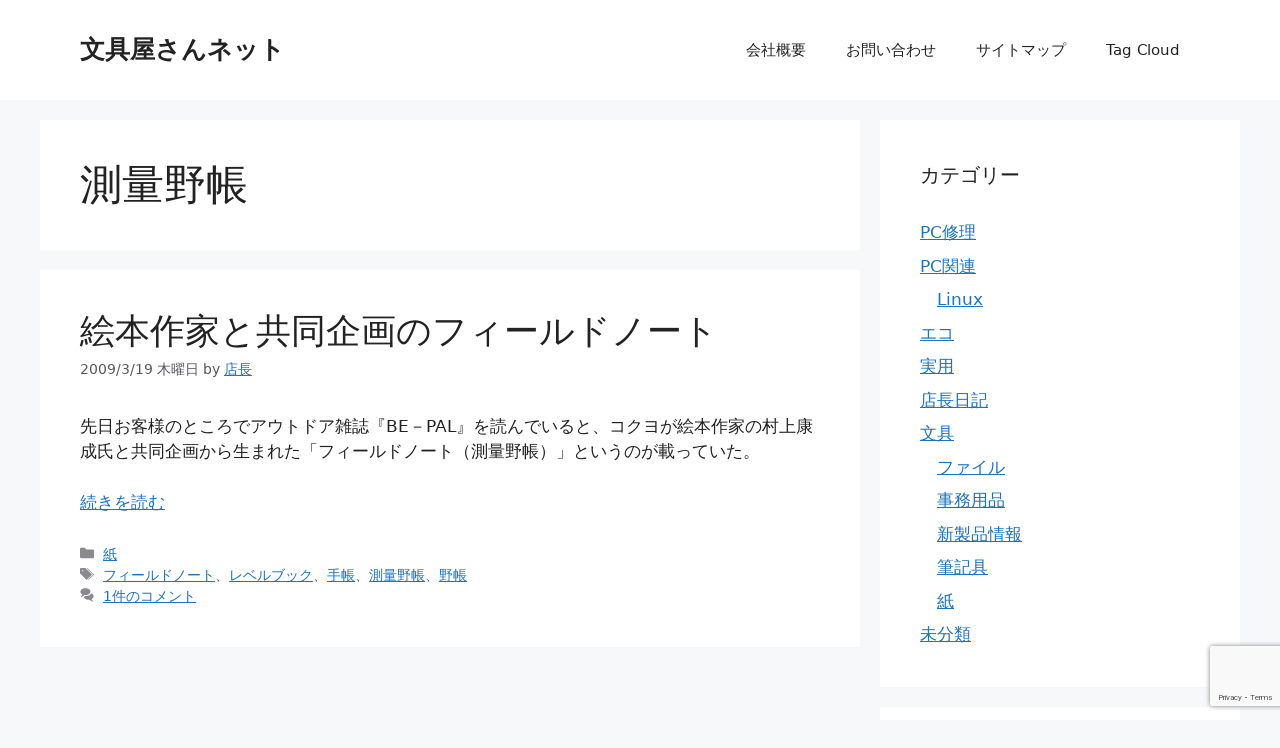

--- FILE ---
content_type: text/html; charset=UTF-8
request_url: https://www.bunguyasan.net/tag/%E6%B8%AC%E9%87%8F%E9%87%8E%E5%B8%B3
body_size: 16364
content:
<!DOCTYPE html>
<html dir="ltr" lang="ja">
<head>
	<meta charset="UTF-8">
	<title>測量野帳 | 文具屋さんネット</title>

		<!-- All in One SEO 4.9.3 - aioseo.com -->
	<meta name="robots" content="max-image-preview:large" />
	<link rel="canonical" href="https://www.bunguyasan.net/tag/%e6%b8%ac%e9%87%8f%e9%87%8e%e5%b8%b3" />
	<meta name="generator" content="All in One SEO (AIOSEO) 4.9.3" />
		<script type="application/ld+json" class="aioseo-schema">
			{"@context":"https:\/\/schema.org","@graph":[{"@type":"BreadcrumbList","@id":"https:\/\/www.bunguyasan.net\/tag\/%E6%B8%AC%E9%87%8F%E9%87%8E%E5%B8%B3#breadcrumblist","itemListElement":[{"@type":"ListItem","@id":"https:\/\/www.bunguyasan.net#listItem","position":1,"name":"\u30db\u30fc\u30e0","item":"https:\/\/www.bunguyasan.net","nextItem":{"@type":"ListItem","@id":"https:\/\/www.bunguyasan.net\/tag\/%e6%b8%ac%e9%87%8f%e9%87%8e%e5%b8%b3#listItem","name":"\u6e2c\u91cf\u91ce\u5e33"}},{"@type":"ListItem","@id":"https:\/\/www.bunguyasan.net\/tag\/%e6%b8%ac%e9%87%8f%e9%87%8e%e5%b8%b3#listItem","position":2,"name":"\u6e2c\u91cf\u91ce\u5e33","previousItem":{"@type":"ListItem","@id":"https:\/\/www.bunguyasan.net#listItem","name":"\u30db\u30fc\u30e0"}}]},{"@type":"CollectionPage","@id":"https:\/\/www.bunguyasan.net\/tag\/%E6%B8%AC%E9%87%8F%E9%87%8E%E5%B8%B3#collectionpage","url":"https:\/\/www.bunguyasan.net\/tag\/%E6%B8%AC%E9%87%8F%E9%87%8E%E5%B8%B3","name":"\u6e2c\u91cf\u91ce\u5e33 | \u6587\u5177\u5c4b\u3055\u3093\u30cd\u30c3\u30c8","inLanguage":"ja","isPartOf":{"@id":"https:\/\/www.bunguyasan.net\/#website"},"breadcrumb":{"@id":"https:\/\/www.bunguyasan.net\/tag\/%E6%B8%AC%E9%87%8F%E9%87%8E%E5%B8%B3#breadcrumblist"}},{"@type":"Organization","@id":"https:\/\/www.bunguyasan.net\/#organization","name":"\u6587\u5177\u5c4b\u3055\u3093\u30cd\u30c3\u30c8","description":"\u6587\u5177\u3092\u901a\u3057\u3066\u3001\u5730\u57df\u793e\u4f1a\u306e\u7d4c\u6e08\u7684\u767a\u5c55\u306e\u652f\u3048\u3068\u306a\u308a\u3001\u8c4a\u304b\u3067\u4f4f\u307f\u3088\u3044\u753a\u3065\u304f\u308a\u3092\u76ee\u6307\u3059\u3001\u6709\u9650\u4f1a\u793e\u30aa\u30cb\u30c4\u30ab\u4e8b\u52d9\u7528\u54c1\u5e97\u3067\u3059","url":"https:\/\/www.bunguyasan.net\/"},{"@type":"WebSite","@id":"https:\/\/www.bunguyasan.net\/#website","url":"https:\/\/www.bunguyasan.net\/","name":"\u6587\u5177\u5c4b\u3055\u3093\u30cd\u30c3\u30c8","description":"\u6587\u5177\u3092\u901a\u3057\u3066\u3001\u5730\u57df\u793e\u4f1a\u306e\u7d4c\u6e08\u7684\u767a\u5c55\u306e\u652f\u3048\u3068\u306a\u308a\u3001\u8c4a\u304b\u3067\u4f4f\u307f\u3088\u3044\u753a\u3065\u304f\u308a\u3092\u76ee\u6307\u3059\u3001\u6709\u9650\u4f1a\u793e\u30aa\u30cb\u30c4\u30ab\u4e8b\u52d9\u7528\u54c1\u5e97\u3067\u3059","inLanguage":"ja","publisher":{"@id":"https:\/\/www.bunguyasan.net\/#organization"}}]}
		</script>
		<!-- All in One SEO -->

<meta name="viewport" content="width=device-width, initial-scale=1"><link rel="alternate" type="application/rss+xml" title="文具屋さんネット &raquo; フィード" href="https://www.bunguyasan.net/feed" />
<link rel="alternate" type="application/rss+xml" title="文具屋さんネット &raquo; コメントフィード" href="https://www.bunguyasan.net/comments/feed" />
<link rel="alternate" type="application/rss+xml" title="文具屋さんネット &raquo; 測量野帳 タグのフィード" href="https://www.bunguyasan.net/tag/%e6%b8%ac%e9%87%8f%e9%87%8e%e5%b8%b3/feed" />
		<!-- This site uses the Google Analytics by MonsterInsights plugin v9.11.1 - Using Analytics tracking - https://www.monsterinsights.com/ -->
							<script src="//www.googletagmanager.com/gtag/js?id=G-QHQS584RWQ"  data-cfasync="false" data-wpfc-render="false" async></script>
			<script data-cfasync="false" data-wpfc-render="false">
				var mi_version = '9.11.1';
				var mi_track_user = true;
				var mi_no_track_reason = '';
								var MonsterInsightsDefaultLocations = {"page_location":"https:\/\/www.bunguyasan.net\/tag\/%E6%B8%AC%E9%87%8F%E9%87%8E%E5%B8%B3\/"};
								if ( typeof MonsterInsightsPrivacyGuardFilter === 'function' ) {
					var MonsterInsightsLocations = (typeof MonsterInsightsExcludeQuery === 'object') ? MonsterInsightsPrivacyGuardFilter( MonsterInsightsExcludeQuery ) : MonsterInsightsPrivacyGuardFilter( MonsterInsightsDefaultLocations );
				} else {
					var MonsterInsightsLocations = (typeof MonsterInsightsExcludeQuery === 'object') ? MonsterInsightsExcludeQuery : MonsterInsightsDefaultLocations;
				}

								var disableStrs = [
										'ga-disable-G-QHQS584RWQ',
									];

				/* Function to detect opted out users */
				function __gtagTrackerIsOptedOut() {
					for (var index = 0; index < disableStrs.length; index++) {
						if (document.cookie.indexOf(disableStrs[index] + '=true') > -1) {
							return true;
						}
					}

					return false;
				}

				/* Disable tracking if the opt-out cookie exists. */
				if (__gtagTrackerIsOptedOut()) {
					for (var index = 0; index < disableStrs.length; index++) {
						window[disableStrs[index]] = true;
					}
				}

				/* Opt-out function */
				function __gtagTrackerOptout() {
					for (var index = 0; index < disableStrs.length; index++) {
						document.cookie = disableStrs[index] + '=true; expires=Thu, 31 Dec 2099 23:59:59 UTC; path=/';
						window[disableStrs[index]] = true;
					}
				}

				if ('undefined' === typeof gaOptout) {
					function gaOptout() {
						__gtagTrackerOptout();
					}
				}
								window.dataLayer = window.dataLayer || [];

				window.MonsterInsightsDualTracker = {
					helpers: {},
					trackers: {},
				};
				if (mi_track_user) {
					function __gtagDataLayer() {
						dataLayer.push(arguments);
					}

					function __gtagTracker(type, name, parameters) {
						if (!parameters) {
							parameters = {};
						}

						if (parameters.send_to) {
							__gtagDataLayer.apply(null, arguments);
							return;
						}

						if (type === 'event') {
														parameters.send_to = monsterinsights_frontend.v4_id;
							var hookName = name;
							if (typeof parameters['event_category'] !== 'undefined') {
								hookName = parameters['event_category'] + ':' + name;
							}

							if (typeof MonsterInsightsDualTracker.trackers[hookName] !== 'undefined') {
								MonsterInsightsDualTracker.trackers[hookName](parameters);
							} else {
								__gtagDataLayer('event', name, parameters);
							}
							
						} else {
							__gtagDataLayer.apply(null, arguments);
						}
					}

					__gtagTracker('js', new Date());
					__gtagTracker('set', {
						'developer_id.dZGIzZG': true,
											});
					if ( MonsterInsightsLocations.page_location ) {
						__gtagTracker('set', MonsterInsightsLocations);
					}
										__gtagTracker('config', 'G-QHQS584RWQ', {"forceSSL":"true","link_attribution":"true"} );
										window.gtag = __gtagTracker;										(function () {
						/* https://developers.google.com/analytics/devguides/collection/analyticsjs/ */
						/* ga and __gaTracker compatibility shim. */
						var noopfn = function () {
							return null;
						};
						var newtracker = function () {
							return new Tracker();
						};
						var Tracker = function () {
							return null;
						};
						var p = Tracker.prototype;
						p.get = noopfn;
						p.set = noopfn;
						p.send = function () {
							var args = Array.prototype.slice.call(arguments);
							args.unshift('send');
							__gaTracker.apply(null, args);
						};
						var __gaTracker = function () {
							var len = arguments.length;
							if (len === 0) {
								return;
							}
							var f = arguments[len - 1];
							if (typeof f !== 'object' || f === null || typeof f.hitCallback !== 'function') {
								if ('send' === arguments[0]) {
									var hitConverted, hitObject = false, action;
									if ('event' === arguments[1]) {
										if ('undefined' !== typeof arguments[3]) {
											hitObject = {
												'eventAction': arguments[3],
												'eventCategory': arguments[2],
												'eventLabel': arguments[4],
												'value': arguments[5] ? arguments[5] : 1,
											}
										}
									}
									if ('pageview' === arguments[1]) {
										if ('undefined' !== typeof arguments[2]) {
											hitObject = {
												'eventAction': 'page_view',
												'page_path': arguments[2],
											}
										}
									}
									if (typeof arguments[2] === 'object') {
										hitObject = arguments[2];
									}
									if (typeof arguments[5] === 'object') {
										Object.assign(hitObject, arguments[5]);
									}
									if ('undefined' !== typeof arguments[1].hitType) {
										hitObject = arguments[1];
										if ('pageview' === hitObject.hitType) {
											hitObject.eventAction = 'page_view';
										}
									}
									if (hitObject) {
										action = 'timing' === arguments[1].hitType ? 'timing_complete' : hitObject.eventAction;
										hitConverted = mapArgs(hitObject);
										__gtagTracker('event', action, hitConverted);
									}
								}
								return;
							}

							function mapArgs(args) {
								var arg, hit = {};
								var gaMap = {
									'eventCategory': 'event_category',
									'eventAction': 'event_action',
									'eventLabel': 'event_label',
									'eventValue': 'event_value',
									'nonInteraction': 'non_interaction',
									'timingCategory': 'event_category',
									'timingVar': 'name',
									'timingValue': 'value',
									'timingLabel': 'event_label',
									'page': 'page_path',
									'location': 'page_location',
									'title': 'page_title',
									'referrer' : 'page_referrer',
								};
								for (arg in args) {
																		if (!(!args.hasOwnProperty(arg) || !gaMap.hasOwnProperty(arg))) {
										hit[gaMap[arg]] = args[arg];
									} else {
										hit[arg] = args[arg];
									}
								}
								return hit;
							}

							try {
								f.hitCallback();
							} catch (ex) {
							}
						};
						__gaTracker.create = newtracker;
						__gaTracker.getByName = newtracker;
						__gaTracker.getAll = function () {
							return [];
						};
						__gaTracker.remove = noopfn;
						__gaTracker.loaded = true;
						window['__gaTracker'] = __gaTracker;
					})();
									} else {
										console.log("");
					(function () {
						function __gtagTracker() {
							return null;
						}

						window['__gtagTracker'] = __gtagTracker;
						window['gtag'] = __gtagTracker;
					})();
									}
			</script>
							<!-- / Google Analytics by MonsterInsights -->
		<style id='wp-img-auto-sizes-contain-inline-css'>
img:is([sizes=auto i],[sizes^="auto," i]){contain-intrinsic-size:3000px 1500px}
/*# sourceURL=wp-img-auto-sizes-contain-inline-css */
</style>
<style id='wp-emoji-styles-inline-css'>

	img.wp-smiley, img.emoji {
		display: inline !important;
		border: none !important;
		box-shadow: none !important;
		height: 1em !important;
		width: 1em !important;
		margin: 0 0.07em !important;
		vertical-align: -0.1em !important;
		background: none !important;
		padding: 0 !important;
	}
/*# sourceURL=wp-emoji-styles-inline-css */
</style>
<style id='wp-block-library-inline-css'>
:root{--wp-block-synced-color:#7a00df;--wp-block-synced-color--rgb:122,0,223;--wp-bound-block-color:var(--wp-block-synced-color);--wp-editor-canvas-background:#ddd;--wp-admin-theme-color:#007cba;--wp-admin-theme-color--rgb:0,124,186;--wp-admin-theme-color-darker-10:#006ba1;--wp-admin-theme-color-darker-10--rgb:0,107,160.5;--wp-admin-theme-color-darker-20:#005a87;--wp-admin-theme-color-darker-20--rgb:0,90,135;--wp-admin-border-width-focus:2px}@media (min-resolution:192dpi){:root{--wp-admin-border-width-focus:1.5px}}.wp-element-button{cursor:pointer}:root .has-very-light-gray-background-color{background-color:#eee}:root .has-very-dark-gray-background-color{background-color:#313131}:root .has-very-light-gray-color{color:#eee}:root .has-very-dark-gray-color{color:#313131}:root .has-vivid-green-cyan-to-vivid-cyan-blue-gradient-background{background:linear-gradient(135deg,#00d084,#0693e3)}:root .has-purple-crush-gradient-background{background:linear-gradient(135deg,#34e2e4,#4721fb 50%,#ab1dfe)}:root .has-hazy-dawn-gradient-background{background:linear-gradient(135deg,#faaca8,#dad0ec)}:root .has-subdued-olive-gradient-background{background:linear-gradient(135deg,#fafae1,#67a671)}:root .has-atomic-cream-gradient-background{background:linear-gradient(135deg,#fdd79a,#004a59)}:root .has-nightshade-gradient-background{background:linear-gradient(135deg,#330968,#31cdcf)}:root .has-midnight-gradient-background{background:linear-gradient(135deg,#020381,#2874fc)}:root{--wp--preset--font-size--normal:16px;--wp--preset--font-size--huge:42px}.has-regular-font-size{font-size:1em}.has-larger-font-size{font-size:2.625em}.has-normal-font-size{font-size:var(--wp--preset--font-size--normal)}.has-huge-font-size{font-size:var(--wp--preset--font-size--huge)}.has-text-align-center{text-align:center}.has-text-align-left{text-align:left}.has-text-align-right{text-align:right}.has-fit-text{white-space:nowrap!important}#end-resizable-editor-section{display:none}.aligncenter{clear:both}.items-justified-left{justify-content:flex-start}.items-justified-center{justify-content:center}.items-justified-right{justify-content:flex-end}.items-justified-space-between{justify-content:space-between}.screen-reader-text{border:0;clip-path:inset(50%);height:1px;margin:-1px;overflow:hidden;padding:0;position:absolute;width:1px;word-wrap:normal!important}.screen-reader-text:focus{background-color:#ddd;clip-path:none;color:#444;display:block;font-size:1em;height:auto;left:5px;line-height:normal;padding:15px 23px 14px;text-decoration:none;top:5px;width:auto;z-index:100000}html :where(.has-border-color){border-style:solid}html :where([style*=border-top-color]){border-top-style:solid}html :where([style*=border-right-color]){border-right-style:solid}html :where([style*=border-bottom-color]){border-bottom-style:solid}html :where([style*=border-left-color]){border-left-style:solid}html :where([style*=border-width]){border-style:solid}html :where([style*=border-top-width]){border-top-style:solid}html :where([style*=border-right-width]){border-right-style:solid}html :where([style*=border-bottom-width]){border-bottom-style:solid}html :where([style*=border-left-width]){border-left-style:solid}html :where(img[class*=wp-image-]){height:auto;max-width:100%}:where(figure){margin:0 0 1em}html :where(.is-position-sticky){--wp-admin--admin-bar--position-offset:var(--wp-admin--admin-bar--height,0px)}@media screen and (max-width:600px){html :where(.is-position-sticky){--wp-admin--admin-bar--position-offset:0px}}

/*# sourceURL=wp-block-library-inline-css */
</style><style id='global-styles-inline-css'>
:root{--wp--preset--aspect-ratio--square: 1;--wp--preset--aspect-ratio--4-3: 4/3;--wp--preset--aspect-ratio--3-4: 3/4;--wp--preset--aspect-ratio--3-2: 3/2;--wp--preset--aspect-ratio--2-3: 2/3;--wp--preset--aspect-ratio--16-9: 16/9;--wp--preset--aspect-ratio--9-16: 9/16;--wp--preset--color--black: #000000;--wp--preset--color--cyan-bluish-gray: #abb8c3;--wp--preset--color--white: #ffffff;--wp--preset--color--pale-pink: #f78da7;--wp--preset--color--vivid-red: #cf2e2e;--wp--preset--color--luminous-vivid-orange: #ff6900;--wp--preset--color--luminous-vivid-amber: #fcb900;--wp--preset--color--light-green-cyan: #7bdcb5;--wp--preset--color--vivid-green-cyan: #00d084;--wp--preset--color--pale-cyan-blue: #8ed1fc;--wp--preset--color--vivid-cyan-blue: #0693e3;--wp--preset--color--vivid-purple: #9b51e0;--wp--preset--color--contrast: var(--contrast);--wp--preset--color--contrast-2: var(--contrast-2);--wp--preset--color--contrast-3: var(--contrast-3);--wp--preset--color--base: var(--base);--wp--preset--color--base-2: var(--base-2);--wp--preset--color--base-3: var(--base-3);--wp--preset--color--accent: var(--accent);--wp--preset--gradient--vivid-cyan-blue-to-vivid-purple: linear-gradient(135deg,rgb(6,147,227) 0%,rgb(155,81,224) 100%);--wp--preset--gradient--light-green-cyan-to-vivid-green-cyan: linear-gradient(135deg,rgb(122,220,180) 0%,rgb(0,208,130) 100%);--wp--preset--gradient--luminous-vivid-amber-to-luminous-vivid-orange: linear-gradient(135deg,rgb(252,185,0) 0%,rgb(255,105,0) 100%);--wp--preset--gradient--luminous-vivid-orange-to-vivid-red: linear-gradient(135deg,rgb(255,105,0) 0%,rgb(207,46,46) 100%);--wp--preset--gradient--very-light-gray-to-cyan-bluish-gray: linear-gradient(135deg,rgb(238,238,238) 0%,rgb(169,184,195) 100%);--wp--preset--gradient--cool-to-warm-spectrum: linear-gradient(135deg,rgb(74,234,220) 0%,rgb(151,120,209) 20%,rgb(207,42,186) 40%,rgb(238,44,130) 60%,rgb(251,105,98) 80%,rgb(254,248,76) 100%);--wp--preset--gradient--blush-light-purple: linear-gradient(135deg,rgb(255,206,236) 0%,rgb(152,150,240) 100%);--wp--preset--gradient--blush-bordeaux: linear-gradient(135deg,rgb(254,205,165) 0%,rgb(254,45,45) 50%,rgb(107,0,62) 100%);--wp--preset--gradient--luminous-dusk: linear-gradient(135deg,rgb(255,203,112) 0%,rgb(199,81,192) 50%,rgb(65,88,208) 100%);--wp--preset--gradient--pale-ocean: linear-gradient(135deg,rgb(255,245,203) 0%,rgb(182,227,212) 50%,rgb(51,167,181) 100%);--wp--preset--gradient--electric-grass: linear-gradient(135deg,rgb(202,248,128) 0%,rgb(113,206,126) 100%);--wp--preset--gradient--midnight: linear-gradient(135deg,rgb(2,3,129) 0%,rgb(40,116,252) 100%);--wp--preset--font-size--small: 13px;--wp--preset--font-size--medium: 20px;--wp--preset--font-size--large: 36px;--wp--preset--font-size--x-large: 42px;--wp--preset--spacing--20: 0.44rem;--wp--preset--spacing--30: 0.67rem;--wp--preset--spacing--40: 1rem;--wp--preset--spacing--50: 1.5rem;--wp--preset--spacing--60: 2.25rem;--wp--preset--spacing--70: 3.38rem;--wp--preset--spacing--80: 5.06rem;--wp--preset--shadow--natural: 6px 6px 9px rgba(0, 0, 0, 0.2);--wp--preset--shadow--deep: 12px 12px 50px rgba(0, 0, 0, 0.4);--wp--preset--shadow--sharp: 6px 6px 0px rgba(0, 0, 0, 0.2);--wp--preset--shadow--outlined: 6px 6px 0px -3px rgb(255, 255, 255), 6px 6px rgb(0, 0, 0);--wp--preset--shadow--crisp: 6px 6px 0px rgb(0, 0, 0);}:where(.is-layout-flex){gap: 0.5em;}:where(.is-layout-grid){gap: 0.5em;}body .is-layout-flex{display: flex;}.is-layout-flex{flex-wrap: wrap;align-items: center;}.is-layout-flex > :is(*, div){margin: 0;}body .is-layout-grid{display: grid;}.is-layout-grid > :is(*, div){margin: 0;}:where(.wp-block-columns.is-layout-flex){gap: 2em;}:where(.wp-block-columns.is-layout-grid){gap: 2em;}:where(.wp-block-post-template.is-layout-flex){gap: 1.25em;}:where(.wp-block-post-template.is-layout-grid){gap: 1.25em;}.has-black-color{color: var(--wp--preset--color--black) !important;}.has-cyan-bluish-gray-color{color: var(--wp--preset--color--cyan-bluish-gray) !important;}.has-white-color{color: var(--wp--preset--color--white) !important;}.has-pale-pink-color{color: var(--wp--preset--color--pale-pink) !important;}.has-vivid-red-color{color: var(--wp--preset--color--vivid-red) !important;}.has-luminous-vivid-orange-color{color: var(--wp--preset--color--luminous-vivid-orange) !important;}.has-luminous-vivid-amber-color{color: var(--wp--preset--color--luminous-vivid-amber) !important;}.has-light-green-cyan-color{color: var(--wp--preset--color--light-green-cyan) !important;}.has-vivid-green-cyan-color{color: var(--wp--preset--color--vivid-green-cyan) !important;}.has-pale-cyan-blue-color{color: var(--wp--preset--color--pale-cyan-blue) !important;}.has-vivid-cyan-blue-color{color: var(--wp--preset--color--vivid-cyan-blue) !important;}.has-vivid-purple-color{color: var(--wp--preset--color--vivid-purple) !important;}.has-black-background-color{background-color: var(--wp--preset--color--black) !important;}.has-cyan-bluish-gray-background-color{background-color: var(--wp--preset--color--cyan-bluish-gray) !important;}.has-white-background-color{background-color: var(--wp--preset--color--white) !important;}.has-pale-pink-background-color{background-color: var(--wp--preset--color--pale-pink) !important;}.has-vivid-red-background-color{background-color: var(--wp--preset--color--vivid-red) !important;}.has-luminous-vivid-orange-background-color{background-color: var(--wp--preset--color--luminous-vivid-orange) !important;}.has-luminous-vivid-amber-background-color{background-color: var(--wp--preset--color--luminous-vivid-amber) !important;}.has-light-green-cyan-background-color{background-color: var(--wp--preset--color--light-green-cyan) !important;}.has-vivid-green-cyan-background-color{background-color: var(--wp--preset--color--vivid-green-cyan) !important;}.has-pale-cyan-blue-background-color{background-color: var(--wp--preset--color--pale-cyan-blue) !important;}.has-vivid-cyan-blue-background-color{background-color: var(--wp--preset--color--vivid-cyan-blue) !important;}.has-vivid-purple-background-color{background-color: var(--wp--preset--color--vivid-purple) !important;}.has-black-border-color{border-color: var(--wp--preset--color--black) !important;}.has-cyan-bluish-gray-border-color{border-color: var(--wp--preset--color--cyan-bluish-gray) !important;}.has-white-border-color{border-color: var(--wp--preset--color--white) !important;}.has-pale-pink-border-color{border-color: var(--wp--preset--color--pale-pink) !important;}.has-vivid-red-border-color{border-color: var(--wp--preset--color--vivid-red) !important;}.has-luminous-vivid-orange-border-color{border-color: var(--wp--preset--color--luminous-vivid-orange) !important;}.has-luminous-vivid-amber-border-color{border-color: var(--wp--preset--color--luminous-vivid-amber) !important;}.has-light-green-cyan-border-color{border-color: var(--wp--preset--color--light-green-cyan) !important;}.has-vivid-green-cyan-border-color{border-color: var(--wp--preset--color--vivid-green-cyan) !important;}.has-pale-cyan-blue-border-color{border-color: var(--wp--preset--color--pale-cyan-blue) !important;}.has-vivid-cyan-blue-border-color{border-color: var(--wp--preset--color--vivid-cyan-blue) !important;}.has-vivid-purple-border-color{border-color: var(--wp--preset--color--vivid-purple) !important;}.has-vivid-cyan-blue-to-vivid-purple-gradient-background{background: var(--wp--preset--gradient--vivid-cyan-blue-to-vivid-purple) !important;}.has-light-green-cyan-to-vivid-green-cyan-gradient-background{background: var(--wp--preset--gradient--light-green-cyan-to-vivid-green-cyan) !important;}.has-luminous-vivid-amber-to-luminous-vivid-orange-gradient-background{background: var(--wp--preset--gradient--luminous-vivid-amber-to-luminous-vivid-orange) !important;}.has-luminous-vivid-orange-to-vivid-red-gradient-background{background: var(--wp--preset--gradient--luminous-vivid-orange-to-vivid-red) !important;}.has-very-light-gray-to-cyan-bluish-gray-gradient-background{background: var(--wp--preset--gradient--very-light-gray-to-cyan-bluish-gray) !important;}.has-cool-to-warm-spectrum-gradient-background{background: var(--wp--preset--gradient--cool-to-warm-spectrum) !important;}.has-blush-light-purple-gradient-background{background: var(--wp--preset--gradient--blush-light-purple) !important;}.has-blush-bordeaux-gradient-background{background: var(--wp--preset--gradient--blush-bordeaux) !important;}.has-luminous-dusk-gradient-background{background: var(--wp--preset--gradient--luminous-dusk) !important;}.has-pale-ocean-gradient-background{background: var(--wp--preset--gradient--pale-ocean) !important;}.has-electric-grass-gradient-background{background: var(--wp--preset--gradient--electric-grass) !important;}.has-midnight-gradient-background{background: var(--wp--preset--gradient--midnight) !important;}.has-small-font-size{font-size: var(--wp--preset--font-size--small) !important;}.has-medium-font-size{font-size: var(--wp--preset--font-size--medium) !important;}.has-large-font-size{font-size: var(--wp--preset--font-size--large) !important;}.has-x-large-font-size{font-size: var(--wp--preset--font-size--x-large) !important;}
/*# sourceURL=global-styles-inline-css */
</style>

<style id='classic-theme-styles-inline-css'>
/*! This file is auto-generated */
.wp-block-button__link{color:#fff;background-color:#32373c;border-radius:9999px;box-shadow:none;text-decoration:none;padding:calc(.667em + 2px) calc(1.333em + 2px);font-size:1.125em}.wp-block-file__button{background:#32373c;color:#fff;text-decoration:none}
/*# sourceURL=/wp-includes/css/classic-themes.min.css */
</style>
<link rel='stylesheet' id='contact-form-7-css' href='https://www.bunguyasan.net/wordpress/wp-content/plugins/contact-form-7/includes/css/styles.css?ver=6.1.4' media='all' />
<link rel='stylesheet' id='generate-style-css' href='https://www.bunguyasan.net/wordpress/wp-content/themes/generatepress/assets/css/main.min.css?ver=3.6.1' media='all' />
<style id='generate-style-inline-css'>
body{background-color:var(--base-2);color:var(--contrast);}a{color:var(--accent);}a{text-decoration:underline;}.entry-title a, .site-branding a, a.button, .wp-block-button__link, .main-navigation a{text-decoration:none;}a:hover, a:focus, a:active{color:var(--contrast);}.wp-block-group__inner-container{max-width:1200px;margin-left:auto;margin-right:auto;}:root{--contrast:#222222;--contrast-2:#575760;--contrast-3:#b2b2be;--base:#f0f0f0;--base-2:#f7f8f9;--base-3:#ffffff;--accent:#1e73be;}:root .has-contrast-color{color:var(--contrast);}:root .has-contrast-background-color{background-color:var(--contrast);}:root .has-contrast-2-color{color:var(--contrast-2);}:root .has-contrast-2-background-color{background-color:var(--contrast-2);}:root .has-contrast-3-color{color:var(--contrast-3);}:root .has-contrast-3-background-color{background-color:var(--contrast-3);}:root .has-base-color{color:var(--base);}:root .has-base-background-color{background-color:var(--base);}:root .has-base-2-color{color:var(--base-2);}:root .has-base-2-background-color{background-color:var(--base-2);}:root .has-base-3-color{color:var(--base-3);}:root .has-base-3-background-color{background-color:var(--base-3);}:root .has-accent-color{color:var(--accent);}:root .has-accent-background-color{background-color:var(--accent);}.top-bar{background-color:#636363;color:#ffffff;}.top-bar a{color:#ffffff;}.top-bar a:hover{color:#303030;}.site-header{background-color:var(--base-3);}.main-title a,.main-title a:hover{color:var(--contrast);}.site-description{color:var(--contrast-2);}.mobile-menu-control-wrapper .menu-toggle,.mobile-menu-control-wrapper .menu-toggle:hover,.mobile-menu-control-wrapper .menu-toggle:focus,.has-inline-mobile-toggle #site-navigation.toggled{background-color:rgba(0, 0, 0, 0.02);}.main-navigation,.main-navigation ul ul{background-color:var(--base-3);}.main-navigation .main-nav ul li a, .main-navigation .menu-toggle, .main-navigation .menu-bar-items{color:var(--contrast);}.main-navigation .main-nav ul li:not([class*="current-menu-"]):hover > a, .main-navigation .main-nav ul li:not([class*="current-menu-"]):focus > a, .main-navigation .main-nav ul li.sfHover:not([class*="current-menu-"]) > a, .main-navigation .menu-bar-item:hover > a, .main-navigation .menu-bar-item.sfHover > a{color:var(--accent);}button.menu-toggle:hover,button.menu-toggle:focus{color:var(--contrast);}.main-navigation .main-nav ul li[class*="current-menu-"] > a{color:var(--accent);}.navigation-search input[type="search"],.navigation-search input[type="search"]:active, .navigation-search input[type="search"]:focus, .main-navigation .main-nav ul li.search-item.active > a, .main-navigation .menu-bar-items .search-item.active > a{color:var(--accent);}.main-navigation ul ul{background-color:var(--base);}.separate-containers .inside-article, .separate-containers .comments-area, .separate-containers .page-header, .one-container .container, .separate-containers .paging-navigation, .inside-page-header{background-color:var(--base-3);}.entry-title a{color:var(--contrast);}.entry-title a:hover{color:var(--contrast-2);}.entry-meta{color:var(--contrast-2);}.sidebar .widget{background-color:var(--base-3);}.footer-widgets{background-color:var(--base-3);}.site-info{background-color:var(--base-3);}input[type="text"],input[type="email"],input[type="url"],input[type="password"],input[type="search"],input[type="tel"],input[type="number"],textarea,select{color:var(--contrast);background-color:var(--base-2);border-color:var(--base);}input[type="text"]:focus,input[type="email"]:focus,input[type="url"]:focus,input[type="password"]:focus,input[type="search"]:focus,input[type="tel"]:focus,input[type="number"]:focus,textarea:focus,select:focus{color:var(--contrast);background-color:var(--base-2);border-color:var(--contrast-3);}button,html input[type="button"],input[type="reset"],input[type="submit"],a.button,a.wp-block-button__link:not(.has-background){color:#ffffff;background-color:#55555e;}button:hover,html input[type="button"]:hover,input[type="reset"]:hover,input[type="submit"]:hover,a.button:hover,button:focus,html input[type="button"]:focus,input[type="reset"]:focus,input[type="submit"]:focus,a.button:focus,a.wp-block-button__link:not(.has-background):active,a.wp-block-button__link:not(.has-background):focus,a.wp-block-button__link:not(.has-background):hover{color:#ffffff;background-color:#3f4047;}a.generate-back-to-top{background-color:rgba( 0,0,0,0.4 );color:#ffffff;}a.generate-back-to-top:hover,a.generate-back-to-top:focus{background-color:rgba( 0,0,0,0.6 );color:#ffffff;}:root{--gp-search-modal-bg-color:var(--base-3);--gp-search-modal-text-color:var(--contrast);--gp-search-modal-overlay-bg-color:rgba(0,0,0,0.2);}@media (max-width:768px){.main-navigation .menu-bar-item:hover > a, .main-navigation .menu-bar-item.sfHover > a{background:none;color:var(--contrast);}}.nav-below-header .main-navigation .inside-navigation.grid-container, .nav-above-header .main-navigation .inside-navigation.grid-container{padding:0px 20px 0px 20px;}.site-main .wp-block-group__inner-container{padding:40px;}.separate-containers .paging-navigation{padding-top:20px;padding-bottom:20px;}.entry-content .alignwide, body:not(.no-sidebar) .entry-content .alignfull{margin-left:-40px;width:calc(100% + 80px);max-width:calc(100% + 80px);}.rtl .menu-item-has-children .dropdown-menu-toggle{padding-left:20px;}.rtl .main-navigation .main-nav ul li.menu-item-has-children > a{padding-right:20px;}@media (max-width:768px){.separate-containers .inside-article, .separate-containers .comments-area, .separate-containers .page-header, .separate-containers .paging-navigation, .one-container .site-content, .inside-page-header{padding:30px;}.site-main .wp-block-group__inner-container{padding:30px;}.inside-top-bar{padding-right:30px;padding-left:30px;}.inside-header{padding-right:30px;padding-left:30px;}.widget-area .widget{padding-top:30px;padding-right:30px;padding-bottom:30px;padding-left:30px;}.footer-widgets-container{padding-top:30px;padding-right:30px;padding-bottom:30px;padding-left:30px;}.inside-site-info{padding-right:30px;padding-left:30px;}.entry-content .alignwide, body:not(.no-sidebar) .entry-content .alignfull{margin-left:-30px;width:calc(100% + 60px);max-width:calc(100% + 60px);}.one-container .site-main .paging-navigation{margin-bottom:20px;}}/* End cached CSS */.is-right-sidebar{width:30%;}.is-left-sidebar{width:30%;}.site-content .content-area{width:70%;}@media (max-width:768px){.main-navigation .menu-toggle,.sidebar-nav-mobile:not(#sticky-placeholder){display:block;}.main-navigation ul,.gen-sidebar-nav,.main-navigation:not(.slideout-navigation):not(.toggled) .main-nav > ul,.has-inline-mobile-toggle #site-navigation .inside-navigation > *:not(.navigation-search):not(.main-nav){display:none;}.nav-align-right .inside-navigation,.nav-align-center .inside-navigation{justify-content:space-between;}.has-inline-mobile-toggle .mobile-menu-control-wrapper{display:flex;flex-wrap:wrap;}.has-inline-mobile-toggle .inside-header{flex-direction:row;text-align:left;flex-wrap:wrap;}.has-inline-mobile-toggle .header-widget,.has-inline-mobile-toggle #site-navigation{flex-basis:100%;}.nav-float-left .has-inline-mobile-toggle #site-navigation{order:10;}}
/*# sourceURL=generate-style-inline-css */
</style>
<script src="https://www.bunguyasan.net/wordpress/wp-content/plugins/google-analytics-for-wordpress/assets/js/frontend-gtag.min.js?ver=9.11.1" id="monsterinsights-frontend-script-js" async data-wp-strategy="async"></script>
<script data-cfasync="false" data-wpfc-render="false" id='monsterinsights-frontend-script-js-extra'>var monsterinsights_frontend = {"js_events_tracking":"true","download_extensions":"doc,pdf,ppt,zip,xls,docx,pptx,xlsx","inbound_paths":"[{\"path\":\"\\\/go\\\/\",\"label\":\"affiliate\"},{\"path\":\"\\\/recommend\\\/\",\"label\":\"affiliate\"}]","home_url":"https:\/\/www.bunguyasan.net","hash_tracking":"false","v4_id":"G-QHQS584RWQ"};</script>
<link rel="https://api.w.org/" href="https://www.bunguyasan.net/wp-json/" /><link rel="alternate" title="JSON" type="application/json" href="https://www.bunguyasan.net/wp-json/wp/v2/tags/237" /><link rel="EditURI" type="application/rsd+xml" title="RSD" href="https://www.bunguyasan.net/wordpress/xmlrpc.php?rsd" />
<style data-context="foundation-flickity-css">/*! Flickity v2.0.2
http://flickity.metafizzy.co
---------------------------------------------- */.flickity-enabled{position:relative}.flickity-enabled:focus{outline:0}.flickity-viewport{overflow:hidden;position:relative;height:100%}.flickity-slider{position:absolute;width:100%;height:100%}.flickity-enabled.is-draggable{-webkit-tap-highlight-color:transparent;tap-highlight-color:transparent;-webkit-user-select:none;-moz-user-select:none;-ms-user-select:none;user-select:none}.flickity-enabled.is-draggable .flickity-viewport{cursor:move;cursor:-webkit-grab;cursor:grab}.flickity-enabled.is-draggable .flickity-viewport.is-pointer-down{cursor:-webkit-grabbing;cursor:grabbing}.flickity-prev-next-button{position:absolute;top:50%;width:44px;height:44px;border:none;border-radius:50%;background:#fff;background:hsla(0,0%,100%,.75);cursor:pointer;-webkit-transform:translateY(-50%);transform:translateY(-50%)}.flickity-prev-next-button:hover{background:#fff}.flickity-prev-next-button:focus{outline:0;box-shadow:0 0 0 5px #09f}.flickity-prev-next-button:active{opacity:.6}.flickity-prev-next-button.previous{left:10px}.flickity-prev-next-button.next{right:10px}.flickity-rtl .flickity-prev-next-button.previous{left:auto;right:10px}.flickity-rtl .flickity-prev-next-button.next{right:auto;left:10px}.flickity-prev-next-button:disabled{opacity:.3;cursor:auto}.flickity-prev-next-button svg{position:absolute;left:20%;top:20%;width:60%;height:60%}.flickity-prev-next-button .arrow{fill:#333}.flickity-page-dots{position:absolute;width:100%;bottom:-25px;padding:0;margin:0;list-style:none;text-align:center;line-height:1}.flickity-rtl .flickity-page-dots{direction:rtl}.flickity-page-dots .dot{display:inline-block;width:10px;height:10px;margin:0 8px;background:#333;border-radius:50%;opacity:.25;cursor:pointer}.flickity-page-dots .dot.is-selected{opacity:1}</style><style data-context="foundation-slideout-css">.slideout-menu{position:fixed;left:0;top:0;bottom:0;right:auto;z-index:0;width:256px;overflow-y:auto;-webkit-overflow-scrolling:touch;display:none}.slideout-menu.pushit-right{left:auto;right:0}.slideout-panel{position:relative;z-index:1;will-change:transform}.slideout-open,.slideout-open .slideout-panel,.slideout-open body{overflow:hidden}.slideout-open .slideout-menu{display:block}.pushit{display:none}</style><style>.recentcomments a{display:inline !important;padding:0 !important;margin:0 !important;}</style><style>.ios7.web-app-mode.has-fixed header{ background-color: rgba(3,122,221,.88);}</style></head>

<body data-rsssl=1 class="archive tag tag-237 wp-embed-responsive wp-theme-generatepress right-sidebar nav-float-right separate-containers header-aligned-left dropdown-hover" itemtype="https://schema.org/Blog" itemscope>
	<a class="screen-reader-text skip-link" href="#content" title="コンテンツへスキップ">コンテンツへスキップ</a>		<header class="site-header has-inline-mobile-toggle" id="masthead" aria-label="サイト"  itemtype="https://schema.org/WPHeader" itemscope>
			<div class="inside-header grid-container">
				<div class="site-branding">
						<p class="main-title" itemprop="headline">
					<a href="https://www.bunguyasan.net/" rel="home">文具屋さんネット</a>
				</p>
						
					</div>	<nav class="main-navigation mobile-menu-control-wrapper" id="mobile-menu-control-wrapper" aria-label="モバイル切り替え">
				<button data-nav="site-navigation" class="menu-toggle" aria-controls="primary-menu" aria-expanded="false">
			<span class="gp-icon icon-menu-bars"><svg viewBox="0 0 512 512" aria-hidden="true" xmlns="http://www.w3.org/2000/svg" width="1em" height="1em"><path d="M0 96c0-13.255 10.745-24 24-24h464c13.255 0 24 10.745 24 24s-10.745 24-24 24H24c-13.255 0-24-10.745-24-24zm0 160c0-13.255 10.745-24 24-24h464c13.255 0 24 10.745 24 24s-10.745 24-24 24H24c-13.255 0-24-10.745-24-24zm0 160c0-13.255 10.745-24 24-24h464c13.255 0 24 10.745 24 24s-10.745 24-24 24H24c-13.255 0-24-10.745-24-24z" /></svg><svg viewBox="0 0 512 512" aria-hidden="true" xmlns="http://www.w3.org/2000/svg" width="1em" height="1em"><path d="M71.029 71.029c9.373-9.372 24.569-9.372 33.942 0L256 222.059l151.029-151.03c9.373-9.372 24.569-9.372 33.942 0 9.372 9.373 9.372 24.569 0 33.942L289.941 256l151.03 151.029c9.372 9.373 9.372 24.569 0 33.942-9.373 9.372-24.569 9.372-33.942 0L256 289.941l-151.029 151.03c-9.373 9.372-24.569 9.372-33.942 0-9.372-9.373-9.372-24.569 0-33.942L222.059 256 71.029 104.971c-9.372-9.373-9.372-24.569 0-33.942z" /></svg></span><span class="screen-reader-text">メニュー</span>		</button>
	</nav>
			<nav class="main-navigation sub-menu-right" id="site-navigation" aria-label="プライマリ"  itemtype="https://schema.org/SiteNavigationElement" itemscope>
			<div class="inside-navigation grid-container">
								<button class="menu-toggle" aria-controls="primary-menu" aria-expanded="false">
					<span class="gp-icon icon-menu-bars"><svg viewBox="0 0 512 512" aria-hidden="true" xmlns="http://www.w3.org/2000/svg" width="1em" height="1em"><path d="M0 96c0-13.255 10.745-24 24-24h464c13.255 0 24 10.745 24 24s-10.745 24-24 24H24c-13.255 0-24-10.745-24-24zm0 160c0-13.255 10.745-24 24-24h464c13.255 0 24 10.745 24 24s-10.745 24-24 24H24c-13.255 0-24-10.745-24-24zm0 160c0-13.255 10.745-24 24-24h464c13.255 0 24 10.745 24 24s-10.745 24-24 24H24c-13.255 0-24-10.745-24-24z" /></svg><svg viewBox="0 0 512 512" aria-hidden="true" xmlns="http://www.w3.org/2000/svg" width="1em" height="1em"><path d="M71.029 71.029c9.373-9.372 24.569-9.372 33.942 0L256 222.059l151.029-151.03c9.373-9.372 24.569-9.372 33.942 0 9.372 9.373 9.372 24.569 0 33.942L289.941 256l151.03 151.029c9.372 9.373 9.372 24.569 0 33.942-9.373 9.372-24.569 9.372-33.942 0L256 289.941l-151.029 151.03c-9.373 9.372-24.569 9.372-33.942 0-9.372-9.373-9.372-24.569 0-33.942L222.059 256 71.029 104.971c-9.372-9.373-9.372-24.569 0-33.942z" /></svg></span><span class="mobile-menu">メニュー</span>				</button>
						<div id="primary-menu" class="main-nav">
			<ul class="menu sf-menu">
				<li class="page_item page-item-2"><a href="https://www.bunguyasan.net/about">会社概要</a></li>
<li class="page_item page-item-8"><a href="https://www.bunguyasan.net/mail">お問い合わせ</a></li>
<li class="page_item page-item-72"><a href="https://www.bunguyasan.net/sitemap">サイトマップ</a></li>
<li class="page_item page-item-139"><a href="https://www.bunguyasan.net/tag-cloud">Tag Cloud</a></li>
			</ul>
		</div>
					</div>
		</nav>
					</div>
		</header>
		
	<div class="site grid-container container hfeed" id="page">
				<div class="site-content" id="content">
			
	<div class="content-area" id="primary">
		<main class="site-main" id="main">
					<header class="page-header" aria-label="ページ">
			
			<h1 class="page-title">
				測量野帳			</h1>

					</header>
		<article id="post-445" class="post-445 post type-post status-publish format-standard hentry category-paper tag-239 tag-236 tag-238 tag-237 tag-235" itemtype="https://schema.org/CreativeWork" itemscope>
	<div class="inside-article">
					<header class="entry-header">
				<h2 class="entry-title" itemprop="headline"><a href="https://www.bunguyasan.net/bungu/paper/kiji445.html" rel="bookmark">絵本作家と共同企画のフィールドノート</a></h2>		<div class="entry-meta">
			<span class="posted-on"><time class="updated" datetime="2009-03-20T11:13:48+09:00" itemprop="dateModified">2009/3/20 金曜日</time><time class="entry-date published" datetime="2009-03-19T23:13:57+09:00" itemprop="datePublished">2009/3/19 木曜日</time></span> <span class="byline">by <span class="author vcard" itemprop="author" itemtype="https://schema.org/Person" itemscope><a class="url fn n" href="https://www.bunguyasan.net/author/bunguyasan" title="店長 のすべての投稿を表示" rel="author" itemprop="url"><span class="author-name" itemprop="name">店長</span></a></span></span> 		</div>
					</header>
			
			<div class="entry-content" itemprop="text">
				<p>先日お客様のところでアウトドア雑誌『BE－PAL』を読んでいると、コクヨが絵本作家の村上康成氏と共同企画から生まれた「フィールドノート（測量野帳）」というのが載っていた。</p>
<p class="read-more-container"><a title="絵本作家と共同企画のフィールドノート" class="read-more content-read-more" href="https://www.bunguyasan.net/bungu/paper/kiji445.html#more-445" aria-label="絵本作家と共同企画のフィールドノート についてさらに読む">続きを読む</a></p>
			</div>

					<footer class="entry-meta" aria-label="エントリーメタ">
			<span class="cat-links"><span class="gp-icon icon-categories"><svg viewBox="0 0 512 512" aria-hidden="true" xmlns="http://www.w3.org/2000/svg" width="1em" height="1em"><path d="M0 112c0-26.51 21.49-48 48-48h110.014a48 48 0 0143.592 27.907l12.349 26.791A16 16 0 00228.486 128H464c26.51 0 48 21.49 48 48v224c0 26.51-21.49 48-48 48H48c-26.51 0-48-21.49-48-48V112z" /></svg></span><span class="screen-reader-text">カテゴリー </span><a href="https://www.bunguyasan.net/category/bungu/paper" rel="category tag">紙</a></span> <span class="tags-links"><span class="gp-icon icon-tags"><svg viewBox="0 0 512 512" aria-hidden="true" xmlns="http://www.w3.org/2000/svg" width="1em" height="1em"><path d="M20 39.5c-8.836 0-16 7.163-16 16v176c0 4.243 1.686 8.313 4.687 11.314l224 224c6.248 6.248 16.378 6.248 22.626 0l176-176c6.244-6.244 6.25-16.364.013-22.615l-223.5-224A15.999 15.999 0 00196.5 39.5H20zm56 96c0-13.255 10.745-24 24-24s24 10.745 24 24-10.745 24-24 24-24-10.745-24-24z"/><path d="M259.515 43.015c4.686-4.687 12.284-4.687 16.97 0l228 228c4.686 4.686 4.686 12.284 0 16.97l-180 180c-4.686 4.687-12.284 4.687-16.97 0-4.686-4.686-4.686-12.284 0-16.97L479.029 279.5 259.515 59.985c-4.686-4.686-4.686-12.284 0-16.97z" /></svg></span><span class="screen-reader-text">タグ </span><a href="https://www.bunguyasan.net/tag/%e3%83%95%e3%82%a3%e3%83%bc%e3%83%ab%e3%83%89%e3%83%8e%e3%83%bc%e3%83%88" rel="tag">フィールドノート</a>、<a href="https://www.bunguyasan.net/tag/%e3%83%ac%e3%83%99%e3%83%ab%e3%83%96%e3%83%83%e3%82%af" rel="tag">レベルブック</a>、<a href="https://www.bunguyasan.net/tag/%e6%89%8b%e5%b8%b3" rel="tag">手帳</a>、<a href="https://www.bunguyasan.net/tag/%e6%b8%ac%e9%87%8f%e9%87%8e%e5%b8%b3" rel="tag">測量野帳</a>、<a href="https://www.bunguyasan.net/tag/%e9%87%8e%e5%b8%b3" rel="tag">野帳</a></span> <span class="comments-link"><span class="gp-icon icon-comments"><svg viewBox="0 0 512 512" aria-hidden="true" xmlns="http://www.w3.org/2000/svg" width="1em" height="1em"><path d="M132.838 329.973a435.298 435.298 0 0016.769-9.004c13.363-7.574 26.587-16.142 37.419-25.507 7.544.597 15.27.925 23.098.925 54.905 0 105.634-15.311 143.285-41.28 23.728-16.365 43.115-37.692 54.155-62.645 54.739 22.205 91.498 63.272 91.498 110.286 0 42.186-29.558 79.498-75.09 102.828 23.46 49.216 75.09 101.709 75.09 101.709s-115.837-38.35-154.424-78.46c-9.956 1.12-20.297 1.758-30.793 1.758-88.727 0-162.927-43.071-181.007-100.61z"/><path d="M383.371 132.502c0 70.603-82.961 127.787-185.216 127.787-10.496 0-20.837-.639-30.793-1.757-38.587 40.093-154.424 78.429-154.424 78.429s51.63-52.472 75.09-101.67c-45.532-23.321-75.09-60.619-75.09-102.79C12.938 61.9 95.9 4.716 198.155 4.716 300.41 4.715 383.37 61.9 383.37 132.502z" /></svg></span><a href="https://www.bunguyasan.net/bungu/paper/kiji445.html#comments">1件のコメント</a></span> 		</footer>
			</div>
</article>
		</main>
	</div>

	<div class="widget-area sidebar is-right-sidebar" id="right-sidebar">
	<div class="inside-right-sidebar">
		<aside id="categories-1" class="widget inner-padding widget_categories"><h2 class="widget-title">カテゴリー</h2>
			<ul>
					<li class="cat-item cat-item-109"><a href="https://www.bunguyasan.net/category/pc_repair">PC修理</a>
</li>
	<li class="cat-item cat-item-7"><a href="https://www.bunguyasan.net/category/pc">PC関連</a>
<ul class='children'>
	<li class="cat-item cat-item-285"><a href="https://www.bunguyasan.net/category/pc/linux-pc">Linux</a>
</li>
</ul>
</li>
	<li class="cat-item cat-item-103"><a href="https://www.bunguyasan.net/category/eco">エコ</a>
</li>
	<li class="cat-item cat-item-87"><a href="https://www.bunguyasan.net/category/zitsuyou">実用</a>
</li>
	<li class="cat-item cat-item-84"><a href="https://www.bunguyasan.net/category/dialy">店長日記</a>
</li>
	<li class="cat-item cat-item-3"><a href="https://www.bunguyasan.net/category/bungu">文具</a>
<ul class='children'>
	<li class="cat-item cat-item-85"><a href="https://www.bunguyasan.net/category/bungu/file">ファイル</a>
</li>
	<li class="cat-item cat-item-93"><a href="https://www.bunguyasan.net/category/bungu/zimuyouhin">事務用品</a>
</li>
	<li class="cat-item cat-item-8"><a href="https://www.bunguyasan.net/category/bungu/shinnseihin">新製品情報</a>
</li>
	<li class="cat-item cat-item-4"><a href="https://www.bunguyasan.net/category/bungu/hikkigu">筆記具</a>
</li>
	<li class="cat-item cat-item-86"><a href="https://www.bunguyasan.net/category/bungu/paper">紙</a>
</li>
</ul>
</li>
	<li class="cat-item cat-item-1"><a href="https://www.bunguyasan.net/category/mibunnrui">未分類</a>
</li>
			</ul>

			</aside>
		<aside id="recent-posts-2" class="widget inner-padding widget_recent_entries">
		<h2 class="widget-title">最新タイトル</h2>
		<ul>
											<li>
					<a href="https://www.bunguyasan.net/dialy/kiji5089.html">【重要なお知らせ】</a>
									</li>
											<li>
					<a href="https://www.bunguyasan.net/dialy/kiji5069.html">Galaxy A53 SC-53Cの塞がれているバンドを開放する</a>
									</li>
											<li>
					<a href="https://www.bunguyasan.net/dialy/kiji5061.html">App Managerでdebloat</a>
									</li>
											<li>
					<a href="https://www.bunguyasan.net/dialy/kiji4178.html">Galaxy A53 SC-53C  楽天モバイルで使えるようにする</a>
									</li>
											<li>
					<a href="https://www.bunguyasan.net/dialy/kiji4172.html">Galaxy A53 SC-53C root化</a>
									</li>
					</ul>

		</aside><aside id="recent-comments-2" class="widget inner-padding widget_recent_comments"><h2 class="widget-title">最近のコメント</h2><ul id="recentcomments"><li class="recentcomments"><a href="https://www.bunguyasan.net/dialy/kiji3747.html#comment-12586">RR-O-v6.1.0-20180730-l01f</a> に <span class="comment-author-link">ジャンクボーイ</span> より</li><li class="recentcomments"><a href="https://www.bunguyasan.net/dialy/kiji3747.html#comment-12585">RR-O-v6.1.0-20180730-l01f</a> に <span class="comment-author-link"><a href="https://www.bunguyasan.net" class="url" rel="ugc">店長</a></span> より</li><li class="recentcomments"><a href="https://www.bunguyasan.net/dialy/kiji3047.html#comment-12584">L01F専用　V30D lollipop ROM</a> に <span class="comment-author-link"><a href="https://www.bunguyasan.net" class="url" rel="ugc">店長</a></span> より</li><li class="recentcomments"><a href="https://www.bunguyasan.net/dialy/kiji3047.html#comment-12583">L01F専用　V30D lollipop ROM</a> に <span class="comment-author-link">ジャンクボーイ</span> より</li><li class="recentcomments"><a href="https://www.bunguyasan.net/dialy/kiji3047.html#comment-12582">L01F専用　V30D lollipop ROM</a> に <span class="comment-author-link">ジャンクボーイ</span> より</li></ul></aside><aside id="linkcat-6" class="widget inner-padding widget_links"><h2 class="widget-title">メーカーリンク</h2>
	<ul class='xoxo blogroll'>
<li><a href="https://www.bunguyasan.net/makerlink.html" title="文具メーカーへのリンクです" target="_blank">メーカーのリンクページ</a></li>

	</ul>
</aside>
<aside id="archives-2" class="widget inner-padding widget_archive"><h2 class="widget-title">過去の記事</h2>		<label class="screen-reader-text" for="archives-dropdown-2">過去の記事</label>
		<select id="archives-dropdown-2" name="archive-dropdown">
			
			<option value="">月を選択</option>
				<option value='https://www.bunguyasan.net/date/2026/01'> 2026年1月 &nbsp;(1)</option>
	<option value='https://www.bunguyasan.net/date/2025/06'> 2025年6月 &nbsp;(1)</option>
	<option value='https://www.bunguyasan.net/date/2025/05'> 2025年5月 &nbsp;(4)</option>
	<option value='https://www.bunguyasan.net/date/2023/06'> 2023年6月 &nbsp;(1)</option>
	<option value='https://www.bunguyasan.net/date/2023/05'> 2023年5月 &nbsp;(1)</option>
	<option value='https://www.bunguyasan.net/date/2022/11'> 2022年11月 &nbsp;(1)</option>
	<option value='https://www.bunguyasan.net/date/2022/06'> 2022年6月 &nbsp;(1)</option>
	<option value='https://www.bunguyasan.net/date/2022/05'> 2022年5月 &nbsp;(2)</option>
	<option value='https://www.bunguyasan.net/date/2022/03'> 2022年3月 &nbsp;(3)</option>
	<option value='https://www.bunguyasan.net/date/2022/02'> 2022年2月 &nbsp;(1)</option>
	<option value='https://www.bunguyasan.net/date/2021/10'> 2021年10月 &nbsp;(3)</option>
	<option value='https://www.bunguyasan.net/date/2021/09'> 2021年9月 &nbsp;(1)</option>
	<option value='https://www.bunguyasan.net/date/2021/06'> 2021年6月 &nbsp;(1)</option>
	<option value='https://www.bunguyasan.net/date/2020/08'> 2020年8月 &nbsp;(1)</option>
	<option value='https://www.bunguyasan.net/date/2020/06'> 2020年6月 &nbsp;(2)</option>
	<option value='https://www.bunguyasan.net/date/2019/08'> 2019年8月 &nbsp;(1)</option>
	<option value='https://www.bunguyasan.net/date/2018/12'> 2018年12月 &nbsp;(1)</option>
	<option value='https://www.bunguyasan.net/date/2018/11'> 2018年11月 &nbsp;(2)</option>
	<option value='https://www.bunguyasan.net/date/2018/10'> 2018年10月 &nbsp;(2)</option>
	<option value='https://www.bunguyasan.net/date/2018/09'> 2018年9月 &nbsp;(1)</option>
	<option value='https://www.bunguyasan.net/date/2018/08'> 2018年8月 &nbsp;(1)</option>
	<option value='https://www.bunguyasan.net/date/2018/07'> 2018年7月 &nbsp;(1)</option>
	<option value='https://www.bunguyasan.net/date/2018/06'> 2018年6月 &nbsp;(1)</option>
	<option value='https://www.bunguyasan.net/date/2018/03'> 2018年3月 &nbsp;(1)</option>
	<option value='https://www.bunguyasan.net/date/2017/12'> 2017年12月 &nbsp;(1)</option>
	<option value='https://www.bunguyasan.net/date/2017/10'> 2017年10月 &nbsp;(1)</option>
	<option value='https://www.bunguyasan.net/date/2017/06'> 2017年6月 &nbsp;(2)</option>
	<option value='https://www.bunguyasan.net/date/2017/04'> 2017年4月 &nbsp;(2)</option>
	<option value='https://www.bunguyasan.net/date/2017/02'> 2017年2月 &nbsp;(1)</option>
	<option value='https://www.bunguyasan.net/date/2016/12'> 2016年12月 &nbsp;(1)</option>
	<option value='https://www.bunguyasan.net/date/2016/11'> 2016年11月 &nbsp;(2)</option>
	<option value='https://www.bunguyasan.net/date/2016/10'> 2016年10月 &nbsp;(1)</option>
	<option value='https://www.bunguyasan.net/date/2016/09'> 2016年9月 &nbsp;(1)</option>
	<option value='https://www.bunguyasan.net/date/2016/08'> 2016年8月 &nbsp;(2)</option>
	<option value='https://www.bunguyasan.net/date/2016/07'> 2016年7月 &nbsp;(3)</option>
	<option value='https://www.bunguyasan.net/date/2016/06'> 2016年6月 &nbsp;(3)</option>
	<option value='https://www.bunguyasan.net/date/2016/05'> 2016年5月 &nbsp;(3)</option>
	<option value='https://www.bunguyasan.net/date/2016/04'> 2016年4月 &nbsp;(2)</option>
	<option value='https://www.bunguyasan.net/date/2016/03'> 2016年3月 &nbsp;(3)</option>
	<option value='https://www.bunguyasan.net/date/2016/02'> 2016年2月 &nbsp;(6)</option>
	<option value='https://www.bunguyasan.net/date/2015/11'> 2015年11月 &nbsp;(3)</option>
	<option value='https://www.bunguyasan.net/date/2015/10'> 2015年10月 &nbsp;(1)</option>
	<option value='https://www.bunguyasan.net/date/2015/09'> 2015年9月 &nbsp;(1)</option>
	<option value='https://www.bunguyasan.net/date/2015/08'> 2015年8月 &nbsp;(2)</option>
	<option value='https://www.bunguyasan.net/date/2015/07'> 2015年7月 &nbsp;(4)</option>
	<option value='https://www.bunguyasan.net/date/2015/06'> 2015年6月 &nbsp;(2)</option>
	<option value='https://www.bunguyasan.net/date/2015/05'> 2015年5月 &nbsp;(5)</option>
	<option value='https://www.bunguyasan.net/date/2015/04'> 2015年4月 &nbsp;(5)</option>
	<option value='https://www.bunguyasan.net/date/2015/03'> 2015年3月 &nbsp;(1)</option>
	<option value='https://www.bunguyasan.net/date/2015/02'> 2015年2月 &nbsp;(5)</option>
	<option value='https://www.bunguyasan.net/date/2014/08'> 2014年8月 &nbsp;(3)</option>
	<option value='https://www.bunguyasan.net/date/2014/07'> 2014年7月 &nbsp;(2)</option>
	<option value='https://www.bunguyasan.net/date/2014/06'> 2014年6月 &nbsp;(7)</option>
	<option value='https://www.bunguyasan.net/date/2014/05'> 2014年5月 &nbsp;(3)</option>
	<option value='https://www.bunguyasan.net/date/2014/03'> 2014年3月 &nbsp;(1)</option>
	<option value='https://www.bunguyasan.net/date/2014/02'> 2014年2月 &nbsp;(1)</option>
	<option value='https://www.bunguyasan.net/date/2014/01'> 2014年1月 &nbsp;(1)</option>
	<option value='https://www.bunguyasan.net/date/2013/08'> 2013年8月 &nbsp;(1)</option>
	<option value='https://www.bunguyasan.net/date/2013/06'> 2013年6月 &nbsp;(1)</option>
	<option value='https://www.bunguyasan.net/date/2013/05'> 2013年5月 &nbsp;(3)</option>
	<option value='https://www.bunguyasan.net/date/2013/04'> 2013年4月 &nbsp;(3)</option>
	<option value='https://www.bunguyasan.net/date/2013/03'> 2013年3月 &nbsp;(3)</option>
	<option value='https://www.bunguyasan.net/date/2013/02'> 2013年2月 &nbsp;(4)</option>
	<option value='https://www.bunguyasan.net/date/2013/01'> 2013年1月 &nbsp;(1)</option>
	<option value='https://www.bunguyasan.net/date/2012/12'> 2012年12月 &nbsp;(5)</option>
	<option value='https://www.bunguyasan.net/date/2012/11'> 2012年11月 &nbsp;(3)</option>
	<option value='https://www.bunguyasan.net/date/2012/10'> 2012年10月 &nbsp;(1)</option>
	<option value='https://www.bunguyasan.net/date/2012/09'> 2012年9月 &nbsp;(1)</option>
	<option value='https://www.bunguyasan.net/date/2012/08'> 2012年8月 &nbsp;(2)</option>
	<option value='https://www.bunguyasan.net/date/2012/07'> 2012年7月 &nbsp;(3)</option>
	<option value='https://www.bunguyasan.net/date/2012/05'> 2012年5月 &nbsp;(2)</option>
	<option value='https://www.bunguyasan.net/date/2012/04'> 2012年4月 &nbsp;(3)</option>
	<option value='https://www.bunguyasan.net/date/2012/03'> 2012年3月 &nbsp;(6)</option>
	<option value='https://www.bunguyasan.net/date/2012/02'> 2012年2月 &nbsp;(4)</option>
	<option value='https://www.bunguyasan.net/date/2012/01'> 2012年1月 &nbsp;(2)</option>
	<option value='https://www.bunguyasan.net/date/2011/12'> 2011年12月 &nbsp;(1)</option>
	<option value='https://www.bunguyasan.net/date/2011/03'> 2011年3月 &nbsp;(5)</option>
	<option value='https://www.bunguyasan.net/date/2011/01'> 2011年1月 &nbsp;(2)</option>
	<option value='https://www.bunguyasan.net/date/2010/12'> 2010年12月 &nbsp;(2)</option>
	<option value='https://www.bunguyasan.net/date/2010/11'> 2010年11月 &nbsp;(3)</option>
	<option value='https://www.bunguyasan.net/date/2010/10'> 2010年10月 &nbsp;(10)</option>
	<option value='https://www.bunguyasan.net/date/2010/09'> 2010年9月 &nbsp;(3)</option>
	<option value='https://www.bunguyasan.net/date/2010/06'> 2010年6月 &nbsp;(2)</option>
	<option value='https://www.bunguyasan.net/date/2010/05'> 2010年5月 &nbsp;(3)</option>
	<option value='https://www.bunguyasan.net/date/2010/03'> 2010年3月 &nbsp;(1)</option>
	<option value='https://www.bunguyasan.net/date/2010/02'> 2010年2月 &nbsp;(4)</option>
	<option value='https://www.bunguyasan.net/date/2009/12'> 2009年12月 &nbsp;(1)</option>
	<option value='https://www.bunguyasan.net/date/2009/11'> 2009年11月 &nbsp;(27)</option>
	<option value='https://www.bunguyasan.net/date/2009/10'> 2009年10月 &nbsp;(2)</option>
	<option value='https://www.bunguyasan.net/date/2009/07'> 2009年7月 &nbsp;(1)</option>
	<option value='https://www.bunguyasan.net/date/2009/06'> 2009年6月 &nbsp;(1)</option>
	<option value='https://www.bunguyasan.net/date/2009/05'> 2009年5月 &nbsp;(4)</option>
	<option value='https://www.bunguyasan.net/date/2009/04'> 2009年4月 &nbsp;(5)</option>
	<option value='https://www.bunguyasan.net/date/2009/03'> 2009年3月 &nbsp;(21)</option>
	<option value='https://www.bunguyasan.net/date/2009/02'> 2009年2月 &nbsp;(25)</option>
	<option value='https://www.bunguyasan.net/date/2009/01'> 2009年1月 &nbsp;(6)</option>

		</select>

			<script>
( ( dropdownId ) => {
	const dropdown = document.getElementById( dropdownId );
	function onSelectChange() {
		setTimeout( () => {
			if ( 'escape' === dropdown.dataset.lastkey ) {
				return;
			}
			if ( dropdown.value ) {
				document.location.href = dropdown.value;
			}
		}, 250 );
	}
	function onKeyUp( event ) {
		if ( 'Escape' === event.key ) {
			dropdown.dataset.lastkey = 'escape';
		} else {
			delete dropdown.dataset.lastkey;
		}
	}
	function onClick() {
		delete dropdown.dataset.lastkey;
	}
	dropdown.addEventListener( 'keyup', onKeyUp );
	dropdown.addEventListener( 'click', onClick );
	dropdown.addEventListener( 'change', onSelectChange );
})( "archives-dropdown-2" );

//# sourceURL=WP_Widget_Archives%3A%3Awidget
</script>
</aside><aside id="text-356524241" class="widget inner-padding widget_text">			<div class="textwidget"><a href="http://www.blogmura.com/"><img src="https://www.blogmura.com/img/www88_31.gif" width="88" height="31" border="0" alt="ブログランキング・にほんブログ村へ" /></a>






</div>
		</aside><aside id="meta-2" class="widget inner-padding widget_meta"><h2 class="widget-title">メタ情報</h2>
		<ul>
						<li><a href="https://www.bunguyasan.net/wordpress/login_24036">ログイン</a></li>
			<li><a href="https://www.bunguyasan.net/feed">投稿フィード</a></li>
			<li><a href="https://www.bunguyasan.net/comments/feed">コメントフィード</a></li>

			<li><a href="https://ja.wordpress.org/">WordPress.org</a></li>
		</ul>

		</aside>	</div>
</div>

	</div>
</div>


<div class="site-footer">
			<footer class="site-info" aria-label="サイト"  itemtype="https://schema.org/WPFooter" itemscope>
			<div class="inside-site-info grid-container">
								<div class="copyright-bar">
					<span class="copyright">&copy; 2026 文具屋さんネット</span> &bull; Built with <a href="https://generatepress.com" itemprop="url">GeneratePress</a>				</div>
			</div>
		</footer>
		</div>

<script type="speculationrules">
{"prefetch":[{"source":"document","where":{"and":[{"href_matches":"/*"},{"not":{"href_matches":["/wordpress/wp-*.php","/wordpress/wp-admin/*","/wordpress/wp-content/uploads/*","/wordpress/wp-content/*","/wordpress/wp-content/plugins/*","/wordpress/wp-content/themes/generatepress/*","/*\\?(.+)"]}},{"not":{"selector_matches":"a[rel~=\"nofollow\"]"}},{"not":{"selector_matches":".no-prefetch, .no-prefetch a"}}]},"eagerness":"conservative"}]}
</script>
<!-- Powered by WPtouch: 4.3.62 --><script id="generate-a11y">
!function(){"use strict";if("querySelector"in document&&"addEventListener"in window){var e=document.body;e.addEventListener("pointerdown",(function(){e.classList.add("using-mouse")}),{passive:!0}),e.addEventListener("keydown",(function(){e.classList.remove("using-mouse")}),{passive:!0})}}();
</script>
<script src="https://www.bunguyasan.net/wordpress/wp-includes/js/dist/hooks.min.js?ver=dd5603f07f9220ed27f1" id="wp-hooks-js"></script>
<script src="https://www.bunguyasan.net/wordpress/wp-includes/js/dist/i18n.min.js?ver=c26c3dc7bed366793375" id="wp-i18n-js"></script>
<script id="wp-i18n-js-after">
wp.i18n.setLocaleData( { 'text direction\u0004ltr': [ 'ltr' ] } );
//# sourceURL=wp-i18n-js-after
</script>
<script src="https://www.bunguyasan.net/wordpress/wp-content/plugins/contact-form-7/includes/swv/js/index.js?ver=6.1.4" id="swv-js"></script>
<script id="contact-form-7-js-translations">
( function( domain, translations ) {
	var localeData = translations.locale_data[ domain ] || translations.locale_data.messages;
	localeData[""].domain = domain;
	wp.i18n.setLocaleData( localeData, domain );
} )( "contact-form-7", {"translation-revision-date":"2025-11-30 08:12:23+0000","generator":"GlotPress\/4.0.3","domain":"messages","locale_data":{"messages":{"":{"domain":"messages","plural-forms":"nplurals=1; plural=0;","lang":"ja_JP"},"This contact form is placed in the wrong place.":["\u3053\u306e\u30b3\u30f3\u30bf\u30af\u30c8\u30d5\u30a9\u30fc\u30e0\u306f\u9593\u9055\u3063\u305f\u4f4d\u7f6e\u306b\u7f6e\u304b\u308c\u3066\u3044\u307e\u3059\u3002"],"Error:":["\u30a8\u30e9\u30fc:"]}},"comment":{"reference":"includes\/js\/index.js"}} );
//# sourceURL=contact-form-7-js-translations
</script>
<script id="contact-form-7-js-before">
var wpcf7 = {
    "api": {
        "root": "https:\/\/www.bunguyasan.net\/wp-json\/",
        "namespace": "contact-form-7\/v1"
    }
};
//# sourceURL=contact-form-7-js-before
</script>
<script src="https://www.bunguyasan.net/wordpress/wp-content/plugins/contact-form-7/includes/js/index.js?ver=6.1.4" id="contact-form-7-js"></script>
<script id="generate-menu-js-before">
var generatepressMenu = {"toggleOpenedSubMenus":true,"openSubMenuLabel":"\u30b5\u30d6\u30e1\u30cb\u30e5\u30fc\u3092\u958b\u304f","closeSubMenuLabel":"\u30b5\u30d6\u30e1\u30cb\u30e5\u30fc\u3092\u9589\u3058\u308b"};
//# sourceURL=generate-menu-js-before
</script>
<script src="https://www.bunguyasan.net/wordpress/wp-content/themes/generatepress/assets/js/menu.min.js?ver=3.6.1" id="generate-menu-js"></script>
<script src="https://www.google.com/recaptcha/api.js?render=6LcAb1IfAAAAAFZpZ7dY_PAKaJbLq5EkeG-U_4XX&amp;ver=3.0" id="google-recaptcha-js"></script>
<script src="https://www.bunguyasan.net/wordpress/wp-includes/js/dist/vendor/wp-polyfill.min.js?ver=3.15.0" id="wp-polyfill-js"></script>
<script id="wpcf7-recaptcha-js-before">
var wpcf7_recaptcha = {
    "sitekey": "6LcAb1IfAAAAAFZpZ7dY_PAKaJbLq5EkeG-U_4XX",
    "actions": {
        "homepage": "homepage",
        "contactform": "contactform"
    }
};
//# sourceURL=wpcf7-recaptcha-js-before
</script>
<script src="https://www.bunguyasan.net/wordpress/wp-content/plugins/contact-form-7/modules/recaptcha/index.js?ver=6.1.4" id="wpcf7-recaptcha-js"></script>
<script id="wp-emoji-settings" type="application/json">
{"baseUrl":"https://s.w.org/images/core/emoji/17.0.2/72x72/","ext":".png","svgUrl":"https://s.w.org/images/core/emoji/17.0.2/svg/","svgExt":".svg","source":{"concatemoji":"https://www.bunguyasan.net/wordpress/wp-includes/js/wp-emoji-release.min.js?ver=95cb4b6b74c1b425e33dc34e063d0191"}}
</script>
<script type="module">
/*! This file is auto-generated */
const a=JSON.parse(document.getElementById("wp-emoji-settings").textContent),o=(window._wpemojiSettings=a,"wpEmojiSettingsSupports"),s=["flag","emoji"];function i(e){try{var t={supportTests:e,timestamp:(new Date).valueOf()};sessionStorage.setItem(o,JSON.stringify(t))}catch(e){}}function c(e,t,n){e.clearRect(0,0,e.canvas.width,e.canvas.height),e.fillText(t,0,0);t=new Uint32Array(e.getImageData(0,0,e.canvas.width,e.canvas.height).data);e.clearRect(0,0,e.canvas.width,e.canvas.height),e.fillText(n,0,0);const a=new Uint32Array(e.getImageData(0,0,e.canvas.width,e.canvas.height).data);return t.every((e,t)=>e===a[t])}function p(e,t){e.clearRect(0,0,e.canvas.width,e.canvas.height),e.fillText(t,0,0);var n=e.getImageData(16,16,1,1);for(let e=0;e<n.data.length;e++)if(0!==n.data[e])return!1;return!0}function u(e,t,n,a){switch(t){case"flag":return n(e,"\ud83c\udff3\ufe0f\u200d\u26a7\ufe0f","\ud83c\udff3\ufe0f\u200b\u26a7\ufe0f")?!1:!n(e,"\ud83c\udde8\ud83c\uddf6","\ud83c\udde8\u200b\ud83c\uddf6")&&!n(e,"\ud83c\udff4\udb40\udc67\udb40\udc62\udb40\udc65\udb40\udc6e\udb40\udc67\udb40\udc7f","\ud83c\udff4\u200b\udb40\udc67\u200b\udb40\udc62\u200b\udb40\udc65\u200b\udb40\udc6e\u200b\udb40\udc67\u200b\udb40\udc7f");case"emoji":return!a(e,"\ud83e\u1fac8")}return!1}function f(e,t,n,a){let r;const o=(r="undefined"!=typeof WorkerGlobalScope&&self instanceof WorkerGlobalScope?new OffscreenCanvas(300,150):document.createElement("canvas")).getContext("2d",{willReadFrequently:!0}),s=(o.textBaseline="top",o.font="600 32px Arial",{});return e.forEach(e=>{s[e]=t(o,e,n,a)}),s}function r(e){var t=document.createElement("script");t.src=e,t.defer=!0,document.head.appendChild(t)}a.supports={everything:!0,everythingExceptFlag:!0},new Promise(t=>{let n=function(){try{var e=JSON.parse(sessionStorage.getItem(o));if("object"==typeof e&&"number"==typeof e.timestamp&&(new Date).valueOf()<e.timestamp+604800&&"object"==typeof e.supportTests)return e.supportTests}catch(e){}return null}();if(!n){if("undefined"!=typeof Worker&&"undefined"!=typeof OffscreenCanvas&&"undefined"!=typeof URL&&URL.createObjectURL&&"undefined"!=typeof Blob)try{var e="postMessage("+f.toString()+"("+[JSON.stringify(s),u.toString(),c.toString(),p.toString()].join(",")+"));",a=new Blob([e],{type:"text/javascript"});const r=new Worker(URL.createObjectURL(a),{name:"wpTestEmojiSupports"});return void(r.onmessage=e=>{i(n=e.data),r.terminate(),t(n)})}catch(e){}i(n=f(s,u,c,p))}t(n)}).then(e=>{for(const n in e)a.supports[n]=e[n],a.supports.everything=a.supports.everything&&a.supports[n],"flag"!==n&&(a.supports.everythingExceptFlag=a.supports.everythingExceptFlag&&a.supports[n]);var t;a.supports.everythingExceptFlag=a.supports.everythingExceptFlag&&!a.supports.flag,a.supports.everything||((t=a.source||{}).concatemoji?r(t.concatemoji):t.wpemoji&&t.twemoji&&(r(t.twemoji),r(t.wpemoji)))});
//# sourceURL=https://www.bunguyasan.net/wordpress/wp-includes/js/wp-emoji-loader.min.js
</script>

</body>
</html>


--- FILE ---
content_type: text/html; charset=utf-8
request_url: https://www.google.com/recaptcha/api2/anchor?ar=1&k=6LcAb1IfAAAAAFZpZ7dY_PAKaJbLq5EkeG-U_4XX&co=aHR0cHM6Ly93d3cuYnVuZ3V5YXNhbi5uZXQ6NDQz&hl=en&v=N67nZn4AqZkNcbeMu4prBgzg&size=invisible&anchor-ms=20000&execute-ms=30000&cb=i1xcsy9rnxsc
body_size: 48871
content:
<!DOCTYPE HTML><html dir="ltr" lang="en"><head><meta http-equiv="Content-Type" content="text/html; charset=UTF-8">
<meta http-equiv="X-UA-Compatible" content="IE=edge">
<title>reCAPTCHA</title>
<style type="text/css">
/* cyrillic-ext */
@font-face {
  font-family: 'Roboto';
  font-style: normal;
  font-weight: 400;
  font-stretch: 100%;
  src: url(//fonts.gstatic.com/s/roboto/v48/KFO7CnqEu92Fr1ME7kSn66aGLdTylUAMa3GUBHMdazTgWw.woff2) format('woff2');
  unicode-range: U+0460-052F, U+1C80-1C8A, U+20B4, U+2DE0-2DFF, U+A640-A69F, U+FE2E-FE2F;
}
/* cyrillic */
@font-face {
  font-family: 'Roboto';
  font-style: normal;
  font-weight: 400;
  font-stretch: 100%;
  src: url(//fonts.gstatic.com/s/roboto/v48/KFO7CnqEu92Fr1ME7kSn66aGLdTylUAMa3iUBHMdazTgWw.woff2) format('woff2');
  unicode-range: U+0301, U+0400-045F, U+0490-0491, U+04B0-04B1, U+2116;
}
/* greek-ext */
@font-face {
  font-family: 'Roboto';
  font-style: normal;
  font-weight: 400;
  font-stretch: 100%;
  src: url(//fonts.gstatic.com/s/roboto/v48/KFO7CnqEu92Fr1ME7kSn66aGLdTylUAMa3CUBHMdazTgWw.woff2) format('woff2');
  unicode-range: U+1F00-1FFF;
}
/* greek */
@font-face {
  font-family: 'Roboto';
  font-style: normal;
  font-weight: 400;
  font-stretch: 100%;
  src: url(//fonts.gstatic.com/s/roboto/v48/KFO7CnqEu92Fr1ME7kSn66aGLdTylUAMa3-UBHMdazTgWw.woff2) format('woff2');
  unicode-range: U+0370-0377, U+037A-037F, U+0384-038A, U+038C, U+038E-03A1, U+03A3-03FF;
}
/* math */
@font-face {
  font-family: 'Roboto';
  font-style: normal;
  font-weight: 400;
  font-stretch: 100%;
  src: url(//fonts.gstatic.com/s/roboto/v48/KFO7CnqEu92Fr1ME7kSn66aGLdTylUAMawCUBHMdazTgWw.woff2) format('woff2');
  unicode-range: U+0302-0303, U+0305, U+0307-0308, U+0310, U+0312, U+0315, U+031A, U+0326-0327, U+032C, U+032F-0330, U+0332-0333, U+0338, U+033A, U+0346, U+034D, U+0391-03A1, U+03A3-03A9, U+03B1-03C9, U+03D1, U+03D5-03D6, U+03F0-03F1, U+03F4-03F5, U+2016-2017, U+2034-2038, U+203C, U+2040, U+2043, U+2047, U+2050, U+2057, U+205F, U+2070-2071, U+2074-208E, U+2090-209C, U+20D0-20DC, U+20E1, U+20E5-20EF, U+2100-2112, U+2114-2115, U+2117-2121, U+2123-214F, U+2190, U+2192, U+2194-21AE, U+21B0-21E5, U+21F1-21F2, U+21F4-2211, U+2213-2214, U+2216-22FF, U+2308-230B, U+2310, U+2319, U+231C-2321, U+2336-237A, U+237C, U+2395, U+239B-23B7, U+23D0, U+23DC-23E1, U+2474-2475, U+25AF, U+25B3, U+25B7, U+25BD, U+25C1, U+25CA, U+25CC, U+25FB, U+266D-266F, U+27C0-27FF, U+2900-2AFF, U+2B0E-2B11, U+2B30-2B4C, U+2BFE, U+3030, U+FF5B, U+FF5D, U+1D400-1D7FF, U+1EE00-1EEFF;
}
/* symbols */
@font-face {
  font-family: 'Roboto';
  font-style: normal;
  font-weight: 400;
  font-stretch: 100%;
  src: url(//fonts.gstatic.com/s/roboto/v48/KFO7CnqEu92Fr1ME7kSn66aGLdTylUAMaxKUBHMdazTgWw.woff2) format('woff2');
  unicode-range: U+0001-000C, U+000E-001F, U+007F-009F, U+20DD-20E0, U+20E2-20E4, U+2150-218F, U+2190, U+2192, U+2194-2199, U+21AF, U+21E6-21F0, U+21F3, U+2218-2219, U+2299, U+22C4-22C6, U+2300-243F, U+2440-244A, U+2460-24FF, U+25A0-27BF, U+2800-28FF, U+2921-2922, U+2981, U+29BF, U+29EB, U+2B00-2BFF, U+4DC0-4DFF, U+FFF9-FFFB, U+10140-1018E, U+10190-1019C, U+101A0, U+101D0-101FD, U+102E0-102FB, U+10E60-10E7E, U+1D2C0-1D2D3, U+1D2E0-1D37F, U+1F000-1F0FF, U+1F100-1F1AD, U+1F1E6-1F1FF, U+1F30D-1F30F, U+1F315, U+1F31C, U+1F31E, U+1F320-1F32C, U+1F336, U+1F378, U+1F37D, U+1F382, U+1F393-1F39F, U+1F3A7-1F3A8, U+1F3AC-1F3AF, U+1F3C2, U+1F3C4-1F3C6, U+1F3CA-1F3CE, U+1F3D4-1F3E0, U+1F3ED, U+1F3F1-1F3F3, U+1F3F5-1F3F7, U+1F408, U+1F415, U+1F41F, U+1F426, U+1F43F, U+1F441-1F442, U+1F444, U+1F446-1F449, U+1F44C-1F44E, U+1F453, U+1F46A, U+1F47D, U+1F4A3, U+1F4B0, U+1F4B3, U+1F4B9, U+1F4BB, U+1F4BF, U+1F4C8-1F4CB, U+1F4D6, U+1F4DA, U+1F4DF, U+1F4E3-1F4E6, U+1F4EA-1F4ED, U+1F4F7, U+1F4F9-1F4FB, U+1F4FD-1F4FE, U+1F503, U+1F507-1F50B, U+1F50D, U+1F512-1F513, U+1F53E-1F54A, U+1F54F-1F5FA, U+1F610, U+1F650-1F67F, U+1F687, U+1F68D, U+1F691, U+1F694, U+1F698, U+1F6AD, U+1F6B2, U+1F6B9-1F6BA, U+1F6BC, U+1F6C6-1F6CF, U+1F6D3-1F6D7, U+1F6E0-1F6EA, U+1F6F0-1F6F3, U+1F6F7-1F6FC, U+1F700-1F7FF, U+1F800-1F80B, U+1F810-1F847, U+1F850-1F859, U+1F860-1F887, U+1F890-1F8AD, U+1F8B0-1F8BB, U+1F8C0-1F8C1, U+1F900-1F90B, U+1F93B, U+1F946, U+1F984, U+1F996, U+1F9E9, U+1FA00-1FA6F, U+1FA70-1FA7C, U+1FA80-1FA89, U+1FA8F-1FAC6, U+1FACE-1FADC, U+1FADF-1FAE9, U+1FAF0-1FAF8, U+1FB00-1FBFF;
}
/* vietnamese */
@font-face {
  font-family: 'Roboto';
  font-style: normal;
  font-weight: 400;
  font-stretch: 100%;
  src: url(//fonts.gstatic.com/s/roboto/v48/KFO7CnqEu92Fr1ME7kSn66aGLdTylUAMa3OUBHMdazTgWw.woff2) format('woff2');
  unicode-range: U+0102-0103, U+0110-0111, U+0128-0129, U+0168-0169, U+01A0-01A1, U+01AF-01B0, U+0300-0301, U+0303-0304, U+0308-0309, U+0323, U+0329, U+1EA0-1EF9, U+20AB;
}
/* latin-ext */
@font-face {
  font-family: 'Roboto';
  font-style: normal;
  font-weight: 400;
  font-stretch: 100%;
  src: url(//fonts.gstatic.com/s/roboto/v48/KFO7CnqEu92Fr1ME7kSn66aGLdTylUAMa3KUBHMdazTgWw.woff2) format('woff2');
  unicode-range: U+0100-02BA, U+02BD-02C5, U+02C7-02CC, U+02CE-02D7, U+02DD-02FF, U+0304, U+0308, U+0329, U+1D00-1DBF, U+1E00-1E9F, U+1EF2-1EFF, U+2020, U+20A0-20AB, U+20AD-20C0, U+2113, U+2C60-2C7F, U+A720-A7FF;
}
/* latin */
@font-face {
  font-family: 'Roboto';
  font-style: normal;
  font-weight: 400;
  font-stretch: 100%;
  src: url(//fonts.gstatic.com/s/roboto/v48/KFO7CnqEu92Fr1ME7kSn66aGLdTylUAMa3yUBHMdazQ.woff2) format('woff2');
  unicode-range: U+0000-00FF, U+0131, U+0152-0153, U+02BB-02BC, U+02C6, U+02DA, U+02DC, U+0304, U+0308, U+0329, U+2000-206F, U+20AC, U+2122, U+2191, U+2193, U+2212, U+2215, U+FEFF, U+FFFD;
}
/* cyrillic-ext */
@font-face {
  font-family: 'Roboto';
  font-style: normal;
  font-weight: 500;
  font-stretch: 100%;
  src: url(//fonts.gstatic.com/s/roboto/v48/KFO7CnqEu92Fr1ME7kSn66aGLdTylUAMa3GUBHMdazTgWw.woff2) format('woff2');
  unicode-range: U+0460-052F, U+1C80-1C8A, U+20B4, U+2DE0-2DFF, U+A640-A69F, U+FE2E-FE2F;
}
/* cyrillic */
@font-face {
  font-family: 'Roboto';
  font-style: normal;
  font-weight: 500;
  font-stretch: 100%;
  src: url(//fonts.gstatic.com/s/roboto/v48/KFO7CnqEu92Fr1ME7kSn66aGLdTylUAMa3iUBHMdazTgWw.woff2) format('woff2');
  unicode-range: U+0301, U+0400-045F, U+0490-0491, U+04B0-04B1, U+2116;
}
/* greek-ext */
@font-face {
  font-family: 'Roboto';
  font-style: normal;
  font-weight: 500;
  font-stretch: 100%;
  src: url(//fonts.gstatic.com/s/roboto/v48/KFO7CnqEu92Fr1ME7kSn66aGLdTylUAMa3CUBHMdazTgWw.woff2) format('woff2');
  unicode-range: U+1F00-1FFF;
}
/* greek */
@font-face {
  font-family: 'Roboto';
  font-style: normal;
  font-weight: 500;
  font-stretch: 100%;
  src: url(//fonts.gstatic.com/s/roboto/v48/KFO7CnqEu92Fr1ME7kSn66aGLdTylUAMa3-UBHMdazTgWw.woff2) format('woff2');
  unicode-range: U+0370-0377, U+037A-037F, U+0384-038A, U+038C, U+038E-03A1, U+03A3-03FF;
}
/* math */
@font-face {
  font-family: 'Roboto';
  font-style: normal;
  font-weight: 500;
  font-stretch: 100%;
  src: url(//fonts.gstatic.com/s/roboto/v48/KFO7CnqEu92Fr1ME7kSn66aGLdTylUAMawCUBHMdazTgWw.woff2) format('woff2');
  unicode-range: U+0302-0303, U+0305, U+0307-0308, U+0310, U+0312, U+0315, U+031A, U+0326-0327, U+032C, U+032F-0330, U+0332-0333, U+0338, U+033A, U+0346, U+034D, U+0391-03A1, U+03A3-03A9, U+03B1-03C9, U+03D1, U+03D5-03D6, U+03F0-03F1, U+03F4-03F5, U+2016-2017, U+2034-2038, U+203C, U+2040, U+2043, U+2047, U+2050, U+2057, U+205F, U+2070-2071, U+2074-208E, U+2090-209C, U+20D0-20DC, U+20E1, U+20E5-20EF, U+2100-2112, U+2114-2115, U+2117-2121, U+2123-214F, U+2190, U+2192, U+2194-21AE, U+21B0-21E5, U+21F1-21F2, U+21F4-2211, U+2213-2214, U+2216-22FF, U+2308-230B, U+2310, U+2319, U+231C-2321, U+2336-237A, U+237C, U+2395, U+239B-23B7, U+23D0, U+23DC-23E1, U+2474-2475, U+25AF, U+25B3, U+25B7, U+25BD, U+25C1, U+25CA, U+25CC, U+25FB, U+266D-266F, U+27C0-27FF, U+2900-2AFF, U+2B0E-2B11, U+2B30-2B4C, U+2BFE, U+3030, U+FF5B, U+FF5D, U+1D400-1D7FF, U+1EE00-1EEFF;
}
/* symbols */
@font-face {
  font-family: 'Roboto';
  font-style: normal;
  font-weight: 500;
  font-stretch: 100%;
  src: url(//fonts.gstatic.com/s/roboto/v48/KFO7CnqEu92Fr1ME7kSn66aGLdTylUAMaxKUBHMdazTgWw.woff2) format('woff2');
  unicode-range: U+0001-000C, U+000E-001F, U+007F-009F, U+20DD-20E0, U+20E2-20E4, U+2150-218F, U+2190, U+2192, U+2194-2199, U+21AF, U+21E6-21F0, U+21F3, U+2218-2219, U+2299, U+22C4-22C6, U+2300-243F, U+2440-244A, U+2460-24FF, U+25A0-27BF, U+2800-28FF, U+2921-2922, U+2981, U+29BF, U+29EB, U+2B00-2BFF, U+4DC0-4DFF, U+FFF9-FFFB, U+10140-1018E, U+10190-1019C, U+101A0, U+101D0-101FD, U+102E0-102FB, U+10E60-10E7E, U+1D2C0-1D2D3, U+1D2E0-1D37F, U+1F000-1F0FF, U+1F100-1F1AD, U+1F1E6-1F1FF, U+1F30D-1F30F, U+1F315, U+1F31C, U+1F31E, U+1F320-1F32C, U+1F336, U+1F378, U+1F37D, U+1F382, U+1F393-1F39F, U+1F3A7-1F3A8, U+1F3AC-1F3AF, U+1F3C2, U+1F3C4-1F3C6, U+1F3CA-1F3CE, U+1F3D4-1F3E0, U+1F3ED, U+1F3F1-1F3F3, U+1F3F5-1F3F7, U+1F408, U+1F415, U+1F41F, U+1F426, U+1F43F, U+1F441-1F442, U+1F444, U+1F446-1F449, U+1F44C-1F44E, U+1F453, U+1F46A, U+1F47D, U+1F4A3, U+1F4B0, U+1F4B3, U+1F4B9, U+1F4BB, U+1F4BF, U+1F4C8-1F4CB, U+1F4D6, U+1F4DA, U+1F4DF, U+1F4E3-1F4E6, U+1F4EA-1F4ED, U+1F4F7, U+1F4F9-1F4FB, U+1F4FD-1F4FE, U+1F503, U+1F507-1F50B, U+1F50D, U+1F512-1F513, U+1F53E-1F54A, U+1F54F-1F5FA, U+1F610, U+1F650-1F67F, U+1F687, U+1F68D, U+1F691, U+1F694, U+1F698, U+1F6AD, U+1F6B2, U+1F6B9-1F6BA, U+1F6BC, U+1F6C6-1F6CF, U+1F6D3-1F6D7, U+1F6E0-1F6EA, U+1F6F0-1F6F3, U+1F6F7-1F6FC, U+1F700-1F7FF, U+1F800-1F80B, U+1F810-1F847, U+1F850-1F859, U+1F860-1F887, U+1F890-1F8AD, U+1F8B0-1F8BB, U+1F8C0-1F8C1, U+1F900-1F90B, U+1F93B, U+1F946, U+1F984, U+1F996, U+1F9E9, U+1FA00-1FA6F, U+1FA70-1FA7C, U+1FA80-1FA89, U+1FA8F-1FAC6, U+1FACE-1FADC, U+1FADF-1FAE9, U+1FAF0-1FAF8, U+1FB00-1FBFF;
}
/* vietnamese */
@font-face {
  font-family: 'Roboto';
  font-style: normal;
  font-weight: 500;
  font-stretch: 100%;
  src: url(//fonts.gstatic.com/s/roboto/v48/KFO7CnqEu92Fr1ME7kSn66aGLdTylUAMa3OUBHMdazTgWw.woff2) format('woff2');
  unicode-range: U+0102-0103, U+0110-0111, U+0128-0129, U+0168-0169, U+01A0-01A1, U+01AF-01B0, U+0300-0301, U+0303-0304, U+0308-0309, U+0323, U+0329, U+1EA0-1EF9, U+20AB;
}
/* latin-ext */
@font-face {
  font-family: 'Roboto';
  font-style: normal;
  font-weight: 500;
  font-stretch: 100%;
  src: url(//fonts.gstatic.com/s/roboto/v48/KFO7CnqEu92Fr1ME7kSn66aGLdTylUAMa3KUBHMdazTgWw.woff2) format('woff2');
  unicode-range: U+0100-02BA, U+02BD-02C5, U+02C7-02CC, U+02CE-02D7, U+02DD-02FF, U+0304, U+0308, U+0329, U+1D00-1DBF, U+1E00-1E9F, U+1EF2-1EFF, U+2020, U+20A0-20AB, U+20AD-20C0, U+2113, U+2C60-2C7F, U+A720-A7FF;
}
/* latin */
@font-face {
  font-family: 'Roboto';
  font-style: normal;
  font-weight: 500;
  font-stretch: 100%;
  src: url(//fonts.gstatic.com/s/roboto/v48/KFO7CnqEu92Fr1ME7kSn66aGLdTylUAMa3yUBHMdazQ.woff2) format('woff2');
  unicode-range: U+0000-00FF, U+0131, U+0152-0153, U+02BB-02BC, U+02C6, U+02DA, U+02DC, U+0304, U+0308, U+0329, U+2000-206F, U+20AC, U+2122, U+2191, U+2193, U+2212, U+2215, U+FEFF, U+FFFD;
}
/* cyrillic-ext */
@font-face {
  font-family: 'Roboto';
  font-style: normal;
  font-weight: 900;
  font-stretch: 100%;
  src: url(//fonts.gstatic.com/s/roboto/v48/KFO7CnqEu92Fr1ME7kSn66aGLdTylUAMa3GUBHMdazTgWw.woff2) format('woff2');
  unicode-range: U+0460-052F, U+1C80-1C8A, U+20B4, U+2DE0-2DFF, U+A640-A69F, U+FE2E-FE2F;
}
/* cyrillic */
@font-face {
  font-family: 'Roboto';
  font-style: normal;
  font-weight: 900;
  font-stretch: 100%;
  src: url(//fonts.gstatic.com/s/roboto/v48/KFO7CnqEu92Fr1ME7kSn66aGLdTylUAMa3iUBHMdazTgWw.woff2) format('woff2');
  unicode-range: U+0301, U+0400-045F, U+0490-0491, U+04B0-04B1, U+2116;
}
/* greek-ext */
@font-face {
  font-family: 'Roboto';
  font-style: normal;
  font-weight: 900;
  font-stretch: 100%;
  src: url(//fonts.gstatic.com/s/roboto/v48/KFO7CnqEu92Fr1ME7kSn66aGLdTylUAMa3CUBHMdazTgWw.woff2) format('woff2');
  unicode-range: U+1F00-1FFF;
}
/* greek */
@font-face {
  font-family: 'Roboto';
  font-style: normal;
  font-weight: 900;
  font-stretch: 100%;
  src: url(//fonts.gstatic.com/s/roboto/v48/KFO7CnqEu92Fr1ME7kSn66aGLdTylUAMa3-UBHMdazTgWw.woff2) format('woff2');
  unicode-range: U+0370-0377, U+037A-037F, U+0384-038A, U+038C, U+038E-03A1, U+03A3-03FF;
}
/* math */
@font-face {
  font-family: 'Roboto';
  font-style: normal;
  font-weight: 900;
  font-stretch: 100%;
  src: url(//fonts.gstatic.com/s/roboto/v48/KFO7CnqEu92Fr1ME7kSn66aGLdTylUAMawCUBHMdazTgWw.woff2) format('woff2');
  unicode-range: U+0302-0303, U+0305, U+0307-0308, U+0310, U+0312, U+0315, U+031A, U+0326-0327, U+032C, U+032F-0330, U+0332-0333, U+0338, U+033A, U+0346, U+034D, U+0391-03A1, U+03A3-03A9, U+03B1-03C9, U+03D1, U+03D5-03D6, U+03F0-03F1, U+03F4-03F5, U+2016-2017, U+2034-2038, U+203C, U+2040, U+2043, U+2047, U+2050, U+2057, U+205F, U+2070-2071, U+2074-208E, U+2090-209C, U+20D0-20DC, U+20E1, U+20E5-20EF, U+2100-2112, U+2114-2115, U+2117-2121, U+2123-214F, U+2190, U+2192, U+2194-21AE, U+21B0-21E5, U+21F1-21F2, U+21F4-2211, U+2213-2214, U+2216-22FF, U+2308-230B, U+2310, U+2319, U+231C-2321, U+2336-237A, U+237C, U+2395, U+239B-23B7, U+23D0, U+23DC-23E1, U+2474-2475, U+25AF, U+25B3, U+25B7, U+25BD, U+25C1, U+25CA, U+25CC, U+25FB, U+266D-266F, U+27C0-27FF, U+2900-2AFF, U+2B0E-2B11, U+2B30-2B4C, U+2BFE, U+3030, U+FF5B, U+FF5D, U+1D400-1D7FF, U+1EE00-1EEFF;
}
/* symbols */
@font-face {
  font-family: 'Roboto';
  font-style: normal;
  font-weight: 900;
  font-stretch: 100%;
  src: url(//fonts.gstatic.com/s/roboto/v48/KFO7CnqEu92Fr1ME7kSn66aGLdTylUAMaxKUBHMdazTgWw.woff2) format('woff2');
  unicode-range: U+0001-000C, U+000E-001F, U+007F-009F, U+20DD-20E0, U+20E2-20E4, U+2150-218F, U+2190, U+2192, U+2194-2199, U+21AF, U+21E6-21F0, U+21F3, U+2218-2219, U+2299, U+22C4-22C6, U+2300-243F, U+2440-244A, U+2460-24FF, U+25A0-27BF, U+2800-28FF, U+2921-2922, U+2981, U+29BF, U+29EB, U+2B00-2BFF, U+4DC0-4DFF, U+FFF9-FFFB, U+10140-1018E, U+10190-1019C, U+101A0, U+101D0-101FD, U+102E0-102FB, U+10E60-10E7E, U+1D2C0-1D2D3, U+1D2E0-1D37F, U+1F000-1F0FF, U+1F100-1F1AD, U+1F1E6-1F1FF, U+1F30D-1F30F, U+1F315, U+1F31C, U+1F31E, U+1F320-1F32C, U+1F336, U+1F378, U+1F37D, U+1F382, U+1F393-1F39F, U+1F3A7-1F3A8, U+1F3AC-1F3AF, U+1F3C2, U+1F3C4-1F3C6, U+1F3CA-1F3CE, U+1F3D4-1F3E0, U+1F3ED, U+1F3F1-1F3F3, U+1F3F5-1F3F7, U+1F408, U+1F415, U+1F41F, U+1F426, U+1F43F, U+1F441-1F442, U+1F444, U+1F446-1F449, U+1F44C-1F44E, U+1F453, U+1F46A, U+1F47D, U+1F4A3, U+1F4B0, U+1F4B3, U+1F4B9, U+1F4BB, U+1F4BF, U+1F4C8-1F4CB, U+1F4D6, U+1F4DA, U+1F4DF, U+1F4E3-1F4E6, U+1F4EA-1F4ED, U+1F4F7, U+1F4F9-1F4FB, U+1F4FD-1F4FE, U+1F503, U+1F507-1F50B, U+1F50D, U+1F512-1F513, U+1F53E-1F54A, U+1F54F-1F5FA, U+1F610, U+1F650-1F67F, U+1F687, U+1F68D, U+1F691, U+1F694, U+1F698, U+1F6AD, U+1F6B2, U+1F6B9-1F6BA, U+1F6BC, U+1F6C6-1F6CF, U+1F6D3-1F6D7, U+1F6E0-1F6EA, U+1F6F0-1F6F3, U+1F6F7-1F6FC, U+1F700-1F7FF, U+1F800-1F80B, U+1F810-1F847, U+1F850-1F859, U+1F860-1F887, U+1F890-1F8AD, U+1F8B0-1F8BB, U+1F8C0-1F8C1, U+1F900-1F90B, U+1F93B, U+1F946, U+1F984, U+1F996, U+1F9E9, U+1FA00-1FA6F, U+1FA70-1FA7C, U+1FA80-1FA89, U+1FA8F-1FAC6, U+1FACE-1FADC, U+1FADF-1FAE9, U+1FAF0-1FAF8, U+1FB00-1FBFF;
}
/* vietnamese */
@font-face {
  font-family: 'Roboto';
  font-style: normal;
  font-weight: 900;
  font-stretch: 100%;
  src: url(//fonts.gstatic.com/s/roboto/v48/KFO7CnqEu92Fr1ME7kSn66aGLdTylUAMa3OUBHMdazTgWw.woff2) format('woff2');
  unicode-range: U+0102-0103, U+0110-0111, U+0128-0129, U+0168-0169, U+01A0-01A1, U+01AF-01B0, U+0300-0301, U+0303-0304, U+0308-0309, U+0323, U+0329, U+1EA0-1EF9, U+20AB;
}
/* latin-ext */
@font-face {
  font-family: 'Roboto';
  font-style: normal;
  font-weight: 900;
  font-stretch: 100%;
  src: url(//fonts.gstatic.com/s/roboto/v48/KFO7CnqEu92Fr1ME7kSn66aGLdTylUAMa3KUBHMdazTgWw.woff2) format('woff2');
  unicode-range: U+0100-02BA, U+02BD-02C5, U+02C7-02CC, U+02CE-02D7, U+02DD-02FF, U+0304, U+0308, U+0329, U+1D00-1DBF, U+1E00-1E9F, U+1EF2-1EFF, U+2020, U+20A0-20AB, U+20AD-20C0, U+2113, U+2C60-2C7F, U+A720-A7FF;
}
/* latin */
@font-face {
  font-family: 'Roboto';
  font-style: normal;
  font-weight: 900;
  font-stretch: 100%;
  src: url(//fonts.gstatic.com/s/roboto/v48/KFO7CnqEu92Fr1ME7kSn66aGLdTylUAMa3yUBHMdazQ.woff2) format('woff2');
  unicode-range: U+0000-00FF, U+0131, U+0152-0153, U+02BB-02BC, U+02C6, U+02DA, U+02DC, U+0304, U+0308, U+0329, U+2000-206F, U+20AC, U+2122, U+2191, U+2193, U+2212, U+2215, U+FEFF, U+FFFD;
}

</style>
<link rel="stylesheet" type="text/css" href="https://www.gstatic.com/recaptcha/releases/N67nZn4AqZkNcbeMu4prBgzg/styles__ltr.css">
<script nonce="BZBooP4wB1kKbFNwgcUSjw" type="text/javascript">window['__recaptcha_api'] = 'https://www.google.com/recaptcha/api2/';</script>
<script type="text/javascript" src="https://www.gstatic.com/recaptcha/releases/N67nZn4AqZkNcbeMu4prBgzg/recaptcha__en.js" nonce="BZBooP4wB1kKbFNwgcUSjw">
      
    </script></head>
<body><div id="rc-anchor-alert" class="rc-anchor-alert"></div>
<input type="hidden" id="recaptcha-token" value="[base64]">
<script type="text/javascript" nonce="BZBooP4wB1kKbFNwgcUSjw">
      recaptcha.anchor.Main.init("[\x22ainput\x22,[\x22bgdata\x22,\x22\x22,\[base64]/[base64]/[base64]/[base64]/[base64]/[base64]/YihPLDAsW0wsMzZdKTooTy5YLnB1c2goTy5aLnNsaWNlKCkpLE8uWls3Nl09dm9pZCAwLFUoNzYsTyxxKSl9LGM9ZnVuY3Rpb24oTyxxKXtxLlk9KChxLlk/[base64]/[base64]/Wi52KCk6Wi5OLHItWi5OKSxJPj4xNCk+MCxaKS5oJiYoWi5oXj0oWi5sKzE+PjIpKihJPDwyKSksWikubCsxPj4yIT0wfHxaLnUseCl8fHUpWi5pPTAsWi5OPXI7aWYoIXUpcmV0dXJuIGZhbHNlO2lmKFouRz5aLkgmJihaLkg9Wi5HKSxyLVouRjxaLkctKE8/MjU1OnE/NToyKSlyZXR1cm4gZmFsc2U7cmV0dXJuIShaLlU9KCgoTz1sKHE/[base64]/[base64]/[base64]/[base64]/[base64]\\u003d\x22,\[base64]\\u003d\\u003d\x22,\x22w4PDiD93w6DCtiLCmThNfTXCjcOUVEvCqcOpWMOzwpUnwpnCkVNZwoASw7xyw6HCpsO7T3/Ch8Ktw5vDhDvDksOtw4vDgMKWTsKRw7fDlBApOsOGw4ZjFl0lwprDixjDuTcJL1DClBnCjEhAPsOiJwEywq8Fw6tdwovCqwfDmj/Cv8OcaE5kd8O/[base64]/DizdjbxLCi2/DpsKSPR7DjVZFw5zCg8ODw4LCkHVpw4N1EEHCvytHw57DgMOzHMO4WTMtCWHCqjvCu8Ovwo/DkcOnwrHDqsOPwoNDw4HCosOwZDQiwpx2wpXCp3zDq8OYw5ZySsORw7E4B8K0w7tYw5MxPlHDg8K2HsOkbMOdwqfDu8OywoFuclkgw7LDrmhHUnTCocO5JR9Wwq7Dn8Kwwo4xVcOlDklZE8K5OsOiwqnCrcKxHsKEwqPDucKsYcK/FsOyTx57w7QaUj4BTcOEC0R/VxLCq8K3w5gkaWR/[base64]/DucOtWsKcd8Orw7LDm8ODOFIRwoA2O8KtJMOww6nDlMKHBCZ5bcKwccO8w5QYwqrDrMODNMK8esKUPHXDnsK9wrJKYsKhByRtKMOGw7lYwpoiacOtAsOuwphTwpEIw4TDnMOScTbDgsOWwrcPJwrDjsOiAsOfUU/Cp2nChsOnYUoXHMKoCcKmHDoXbMOLAcOzVcKoJ8O8CxYXPlUxSsOcARgfawLDo0ZPw5dEWTx7XcO9TmPCo1tjw5Rrw7R7XGpnw7rCtMKwbl9mwolcw61Vw5LDqTXDiUvDuMKKeBrCl2/CjcOiL8KGw6YWcMKWEwPDlMKvw4/DgkvDjUHDt2odwrTCi0vDksOJf8ObXTl/EXrCnsKTwqptw6R8w591w5LDpsKnSsKWbsKOwplGawBtf8OmQVUcwrMLO2QZwokdwoZ0RSIOFQpZwoHDpijDslzDu8ONwowuw5nCly3DlMO9RV7Du15fwp/Cn2JOSQjDqDNhw6fDvnASwqrCh8Oaw6PDhS3CmS/[base64]/DnRt7w74Bw5XDs8Ktw4R3woJtw6fCg8Oawo9xw5Q+w5AVw7LCocKtwr3DuCHCnsOSMDvDjk7CmxbCuyLCo8OgO8OMJ8Ogw7LCqMKQPB3ChMO3w70wdG7CssOSUsKGH8OrU8OEP2XCpTDDmT/DuBQUC0Y7d1Qww4wew7bCrzPDrsKAeFYuHg/DvsKrw6EvwohlEzLCkMOFwqvDq8OGw5/CrgLDmcO5w7UPwoHDoMKGw45PISjDgcKFQMK3FcKbY8KDSMKMe8KLWQRcYhvClUvCosOHUkjCjMKLw4/CssOFw5TCogfCmwQBw6nCt050QS7DtiAXw6PCvTzDozwGWCbDoB5dKcK9w6t9BA7CoMOiAsO3wprCqcKEw6zCr8OIwo44w5p5wrXCqn8zJEsxKsKswpRMw6Vswqgowo3CrsOZGcKhCMOPU2wyXmgtwoBWNsKLJsOwVcO/[base64]/JMOywpnDmVzDg8KRN8OcYcKAwoILATt1wpdWwqzClcOKwqRww4xcHEcMARLChMKSQMKow43CjMKfw75/wrQPJ8K1F1XCrcKTw7nChcO4wqgjDMKUcSfCsMKCwr3Dn1pVE8K8AAjDgnbCn8OyDlgSw7NoKMOfwpTCrnxzIlBlwr/CgSPDqcKlw63CqBHCkcOPAiXDilESw412w5nCuWzDlMOxwqzCiMK2aGoaIcONeEgdw4jDnsOIYw4Jw6w7wqPCi8K5SWBqLcOowrMpNMKhFQMXw67DoMOpwrRvR8OLc8K/wokTw4svS8OQw6E3w77CtsOyPkjCmMKew6hPwqZaw6PChcKVK1doPcOdL8K4O03DiT/DtcKrwqwpwq9rwrDCkGIcQk3CrMKkwr7DsMKWw7XCjw8WImorw6cKw4jCkm1/[base64]/DmcKtVMOvTzBfwpBIEVh1wqtbwofCvgTCgC3CvMKQwonDh8KGfCrDkcOBDUtswrvCvTwAw78aRHEdw5PCmsOkwrfDiMKXV8ODwqnCj8OfA8OtW8OQQsOXwrwMY8OdHsKpCsOYE2nCn1zCr07DpcKJLhjCvsOiaFDDscOwNcKMTMK/I8O7wpjDogXDjcOEwrI+LsKNX8OZRGQPc8Omw4PChcKlw74AwrDDmjnCnMOnMSfDhsOnI15kwoPDlMKFwqISwoXCrD7CjsO2w6xawr3ClcKKP8KVw7cceWYpC3fDnMKJNMKJwpbClG3DmMKHwqHClsOkwoXDgwl+KA/CkQ3Cj14FAFdOwqI3C8KXPH9vw7XCmDnDqwjChcKYIsKKw6ZjRMO1wrLDo23Dnxddw4XCr8KRJS4TwqvDsXUoYsO3EUjDp8KkNcOWwpgZwpE3wocdw6XDthfCq8KAw4Ysw77CjsKew4l5PxHCpD/Cv8Otw4JFw7vCi1/CnsOXwqTCjTl9ecK8wotnw54/w5xJOnHDlXZ/cxzCuMO7wp7Cv0FgwogDwpAEwoHCu8OlWsKpPHHDssOow7bDtcK1AMOZcTLDijRNPMKoKn9dw4DDkgzDpsOZwo1CFxwDw7omw6LCjcOYwrXDh8Kzw4YfI8Oew4lhwonDqcKtFcKJwq9REVHDnE7CssOLworDmQM1wpNSUcOJwpvDisKIW8OfwpFow4/[base64]/DnA/ClDXCjcOyDMOZwqMUwrzDohVKICI4w4Few7QFasKxWxDDoUdARTPCr8KVwphZA8KmcMKjw4MaFcKmwq43N3dAwoTDscKeZ0TDusKaw5jDmMKMVXYJw6xbAEBtDRzDpSBjQwJ/wq/DhEMEdnhKbMOVwrvDusKiwqjDv1gkPQjCtcK4JMKzMMOBw5/CgjgNw7geb2DDg0FhwqjChzk7w4HDkyDCtcK9U8KbwoQuw5xNwp9CwoFmwpFlwqbCtRY9C8ODasOCLSDCulPCoBcjcDoywokVwosIw5JUw6Bvw67Cj8K3TMK1worChQl0w4A5wonCuAk5wpBIw5jCvMOtOzTCpBhTG8O/wpVBw7lOw6TDqnvDksKpw7UTM2xTwqQlw6B4wq42UycowoDCtcKySsKVw7LCs0s1wrg3fCp3w67CtMK5w6lAw5rDuwUVw6/DsRpiYcOTV8OZw4XCkTJawrzCuWghHHnDuSZSw4AIw6DDlxBnwq8KNBXCssKfwq3Ckk/DpMOHwpoHYcK9Q8OzS0s9wq7DhR3CrcO1fTxIaB9pY2bCoS4iTX4Kw5MbUTg8fsKmwrMCw4jCtMOPw53DrMO2Dj4TwqrCksOaNWomw5PCmX4qb8KmKlFIZy7Dm8O4w7HCi8OffcKzA0M4wrxGY0fCssOPezjCjsOQE8OzLSrCjMOzNVdaZ8OwfE/DvsOvP8OPw7vCnwBOwofCrB4lPMOhAcOjW3wQwrPDkW18w7YBSDsxN2AfO8KRSmoiw60fw5XCmQs0RzLCsCDCrsKaZXwuw7Npw7tCFMKwcnBswoLDpsK8wr5vw53Cj1HCvcOmeElidhUdw48NX8K5w73DkiQ6w7vCgBMKeQ7Do8O/[base64]/DnsKRw4XCgGohGE4Haj1qLcKBEGElQ15RK1fCvh3ChGJ5w5HDjSUlOMOgw7AAwrnCjznDjxTCo8KNwqx5b2M/SMKSaEHCncOPLDDDncKfw7dDwqwCNsOdw7hDVcOdRilPQsOnwrzCrSk7wqjClTvCvmbCrUzCn8O7w5BrwonCmBnDhHdMw407w5/[base64]/w7DDjEANwq14w74cw4UaacOlN8OMwrI1bsOFwrYjSTpSw7wrD0N6w5QGZcOCw7PDlA3DucKzw6jCsyrCr3jDk8Ore8OUYMKVwoQ/wrQ2H8KUwqFXS8Ktwrl1w6jDgATDlkZZbz/DpA41LMOZwqbDmMOFVkHDqHpywosxw7YYwoTCnB1ZDyzDn8OKwqQ7wpLDh8K8w6F/RXphwq7DmcKwwqbDucKbwrgKHMKIw5DDucK3ZsOTEsOrLTVQC8OEw6PCkyFcw6bDpAMAwpBfw4DCsGRsZcK7WcOJb8KTTMOtw7c9GsOSPCfCrcOWGMK9wooJUUnDlsKww4/CuCHDiVAnazFUOGlqwrfDrUbDuzjDq8OkM0TCvgnDk0XDmwjDicKow6cRwpFEYhskwrHCmAgDw5/Dq8OcwrLDhF8ow7DCqXM3AkNzw6dmbcK3wq/[base64]/CuWZaw6I3NMOqPVXDhG/DsA/Cs8KuN8ORwq8EbcOdcMOlE8OBD8KsX1jDuBleTcKHTMKiTikKwqjDrcO6wqNUB8KgZG7DpsOxw4XDvF8uTMOcwoJ8wqIaw5DChmMaMMK3wpBvA8OBwqgEUkpXw4DDgcKiO8KWwpTDicKCOsKeARPDmsOBwphqwqfDocK4wo7Dt8K9ScOrMgUbw4QEPMOTTcOXdCQ/[base64]/wrF9WsOgwpMaXFDCvirCm8OWcMK+ClcQT8OUw78BwqLDhh41EiMoLj08wrPDr3Nlwoc/wqMYOkjCqcKIwrbChgFHOMKsL8O8wokMHyIdwpZKRsKyIMOvdylyPDLDksKiwqbCk8KubsO6w7fCrC8twqXDgMKbSMKGwqI1woTDgzo9wpzCv8KjS8O4AMKMwrXCs8KBOcO3wrFaw5XDusKId2k9wrXCglJVw4NfAWlCwq7CqjTCvV/[base64]/[base64]/CnMONw5DCoMK2w6cbwrptcSI6F8Kyw5/CgcORGk98MGEDw6QBRDXCrcO7NMOBw5bCisK2wrzCocONEcORDSzDgsKPFMOjFTrDjMKwwoB4wrHDssOMw7TDnzzCoF7Dt8KtZw7DiAHDiXBfwp/[base64]/DkMOhVcOSbGvCpMKUw5rDph/DvWnDnMKNwpDDgmVrwp46w5NXwp7DlsK6ZCIZHRjDh8KZaDbClMKZwoXDtlwhwqbDnQzDv8K3w6vCh3bCuiscBkFswq/DiETDtH1fCsOgwr0pRA3DizVWUcKvw5nCj257w53DrsOkYxLDjnTCssKSZcOITVvCncOZEzotRk8nL2VhwpbDswrCih8Aw7zCoDfDnF50X8K0wp7Dtn/DllELw7/Do8OfJw/[base64]/DrBTDrhw8JsK2YMKpwqltw790CgXCuA08wrdSBsO4Aw1Cw5c0wqtOwodqw7bDm8Kpw7TDl8KNw6AMw691w6zDr8KtRxrCmMOZL8O0wrl9FsKaDycowqJjw4zCh8O2ETw7wp0nw5HCsndmw4YSJhVVBcKzJhrCicOGwq/DlnjCng8RB3lZCcOFfcO4w6HCuBZQZADCvcODFMKyAmZmVh5rw6nDjm9WQSkfw7rDt8Kfw4B7wqTDoWMoRgdSw6DDui8ow6LCrcKTw4k8w7JzJVTClMKVfcOUw58KHsKAw79abinDrsO3fsO4RMOuIhDCvnHCjCbDr2HCtsKKAMK9acOlEUXDnRDDlgzDk8Oiwr/CqcKRw5BOVsKnw55aLR/DgnzCtFzDnXrDhQ4uc2XDg8OiwpfDvsKJw4DCuj5tTH/Dk0RTFcOjw53ChcKww5/CpAvCjEsjeFFSd3RmXFHDpU/ClsOZwoPCicKoK8OpwrjDusO+YGLDlk7Ck3HDlsOmI8OCwovDrMKnw6/[base64]/Cl3/[base64]/[base64]/[base64]/CjcKRcMOAAC0vwqlVfSxCPBAvwolxYkwFw7Ejw7VhRMOhw7NndMOYwqjDinJ7VsK7wrzCncO3dMODYsOSTVbDscKCwqsvw4VbwoF0TcOww7Jvw4nCpcKFE8KmKhnDosKxwpDDnMOFbMOADMODw58Iwr4cTF1rw4zDoMO3wqXCsTLDq8Oaw7pGw6fDsVPCgwRBMsOxwq/DmhUPL2HCvkQxBMKXPsKhC8K4S0vCvjFzwrfCm8OQP2TCg2QQUMOyAMKzwoEAZ1fCowtowqrDnhZ4wozCkwkdWcOmFsOPEGbDqMOTwqbDrXzDgnMuWMO9w53Dh8KvHjfCiMOOLsOfw7QCQFLDhFA3w4/Dsi88w4x0w7ZhwpjCq8KfwonCowh6wqDDkDwFOcKtLAciaMKiDHFYw5wYwrcdcizDinfDlsOdw6UZwqrCjsOpw5sDwrJcw7xDwpnChsOYdsOAPQ1fTR/CusKRwr0BwrHDiMOBwosBUBNld04mw6xdV8OVw5oWPcKtagVEw5vCscOmw4PDgGpZwrxJwrLCpQ3Drh9LN8Ogw4LCgMKAwqh1G17DlgbDvsOGwrgowpRmwrZJwqdhwo0xRVPDpnd9JWUmF8OJWyDCjMK0F3XCkDA3JCsxwp1dwrHDoQpcwpxXOi3CnnZ0w6/[base64]/CtcKFwqDCrsKMLcKGUB5qwpJDwoMiw7pUwpwPVsK9CARkPj5hRcOfFl3CisKTw6pGwqDDlQ55w41ywqYNwoZ9V2lxPXg3a8OEYQ/DulXDnsOZfVZIwq3DmsOBw4xGw6rDqF5YRCM3wrzCosKgKcKnbMKCw4g6Vm3Cr07Ck3lZw69HGsKCwo3DuMKHNsKRfFbDscOLScO3LMK8MW/CscKsw67CgR/CqgN/wpVrf8KfwoMNwrPCiMOoCC7Dn8OgwoQ8MB9cw6clZg5swplkd8OqwqXDm8OzOV01FQbDj8Kiw4LDlELCmMOsccKDA0/[base64]/bTgUV8KJw5hWGSN/w7RDw4DDmXgocsO3SyIKPy/Chl7DpTZawrl5w6vDjsOHCcK9cCdzT8OgMMOCwrkQwr1nGiDDizpfMMKfTT/CsTHDo8OawqU1UcKWSMOlwp8MwrRIw6nDhBVGw5VjwoFfSsK1F34Hw7TCvcKrMwjDp8O1w7lcwpZyw5pAcn/DjTbDjWzDj0ECBgRTYsKWBsK2w4IvAxrDlMKxw4DCiMK8MkjDkh3Dl8OsHsO/[base64]/wrvCk8OHLXLDp8Kiw4QZw4/[base64]/CrnYOA8OjDnXCrXsjw6PCuh3ClH9iCMKrwoYuw63DvxBBCyXClcKzw7MjU8OBwr7DmcOrbsOKwoJcYTvCu2TDrTxKwpfCpHUOAsKzXF7CqiRNw4UmR8K5HMOyLMK/c2w5wp02wqZKw60aw7pqw6LDjA95K3Y7DMKIw5NoKMOcwqPDg8OyOcKfw6LDh1BDA8OKQMKfSVbCow9Wwqx7w5/CkWdbTDhAw6bDoHg+wpZbHMKFDcOlHQAtEzp4wpTCunhlwpHDqk/DsUXDucKqT1XCpVUJFcOMwrJDw75eXcO0SmpbQ8OtQMObwr9Nw5hsCBJVKMOwwrrCssKyKcOdHmzCvMOmIsOPw4/DlsONw7Auw7DDvsK2wrpgBBgFwpPDpcKkH3bDlsK/HsOpw653bcOvQhBfSxbCmMOoe8KhwpHCpsO4WCDCpwvDnVnCgxxMX8OXKMOAwpzDpMO6wqxAw7lzZWI9OcOFwokHDMOiUz3CuMKVa2rDsBcdVEp1B2vCjsKPwqQhBSbCtMKQU33DjA3CvMOSw5pdAsKJwqjDmcKjcMOWPX3Ds8KVwrkowozDisKKwo/[base64]/Cn2/[base64]/Dikd1w5h8aTTDtMKowpUJTcKpwr4pw63Djk/CsW8hK1bDlcKyBcOlQjTDj17Drg0ew7DChGhzKcKdw4RlUynDvcOHwoTDl8KRwrTCqsO2cMOvE8KhYsO8acOJwpF7YMKzVRMGwrTDvFXDtsKVGsOOw7U9fsONeMO/w65ww607wq3Cr8K+dgDDnRrCvxBVwqrCuXPCksO4c8Ogwp9IdsKQISR6w7YweMOFIhIzb2d1wp3Cn8Khw63DnVEgd8OHwrRREUXDtjgxcsOGVsKpwqhfwqdow7dZwprDmcK7F8Orc8Kbwo/Du2vDvVYawo3ChMKGAcOqSMOYScOLf8ONbsK0HsOGPwUCW8OrBDV3Mn8MwqxoF8OAw4zCn8OMwr7CmFbDsDbDsMOhbcKee1NEwpIkCx5fLcKow7MhM8Ojw43Cs8OMPHN/XcKNwr/CsxEuwq/CuFrCoRYZwrFxChhtw7PDuWoZZk/CsjB0wrPCqi/CqF8mw5pTPsO0w6/DpBnDvcKww4sDwrLCs2pwwo1IBMOERMKTWsKnU3LDkCsFCxQaIsOAHyAUwqjChWvCg8KTw6TCmcKhViMdw51lw4t5eCE4wrLDi2vDscKhEw3Cki/CpxjCq8K3IgoFP1NAwr7CpcOmacKIwoPCncOfH8OvXcKZQwDCvcKXYGLCvcOVICZcw68HYgUawpVFwqQqIsOZwpcxw5TCssOawoYnMm/CrBJDTXfCvHXDoMKVw6rDv8OtNcOGwpLDiUtBw75BXsOGw6t/Y2PClsK+R8K4wp05woRyd1kVGcKpw63DrsOYYsK5C8Obw6zCtgMOw4LDoMK9f8K1JQ/[base64]/DjMKGw7nDgxzCo8OywpTDicKPwr4XKsKkZcKcRcOhwqnDp2RKwpZewqnCgz4nNMKqNsKJcBTCnVgUY8Kew73CmcO6EC42BkLCq2XCjXnCnDlkNMO9dsO4WGnCsEfDpiTDryXDlcOvRcOqwqLCpsKjwqh2IxnDqMOfCsOXwqLCvsKzGMKySihMS0/DqcOoFsO/HVAVw7J6wq7DrA0ow63DqsKJwq56w65wVmIRMARswqZVwo3CiV0JWcK/[base64]/LjsMPMOhwrPCnVLCk2o7wqTDucOvwofCoMOPw4jCssOjwo0Yw5zCicK9LsK+wq/CkxNjwqQPUHfChMK2w7TDksOALMOIeHbDlcOpVz3DnnXDp8K7w4Y4F8KSw6fDpVTClcKvaR4ZOsKkbcOrwo/DisK4wp8awrjCp3caw6PCscOSw6J9BMOOfsKyaV/CmsOVEcKkwo0vG2Ilb8Khw512wrxTIMK+DsKhwr7DmS7DuMK2DcOcNWrDr8O6OsKcbcOdwpBywr/DksKBBSgeR8O8RScEw6Vmw4J4YwgmPcOkdBxxesKoOCLCpF3CjcK0w5Yww5jCtsK+w7fCnsKUeXYcwohHWMKnBg7DtcKGwqF2TARhwo/[base64]/[base64]/XMOAw50ewoZ3FMOMwrB2PMKZw78Vw5BoGsKqVsO+CcOhE38sw6fCqn3CucKbwrnDg8KiSsKSTCw8A0sRMUsMwp5bWlfDt8Oawq0VLzsMw5o8AH3DtsO3w4rDpTbDucOoX8KrfsK5wphFesONVTxOe1M+TTPDtCLDqcKEZsKNw6rCt8KjcQ/CmcKgXlTDicKTMzl6AsKpU8OgwqPDpAnDg8Kzw6XCp8ORwpvDsmB8KxA4w5E6fgHDgMKxw5MTw6dgw5U8wpvDlcKmNg89w6Vbw5rCgErDocO1EsOHDcOWwqDDqMOAT2g9wpEzem0FLMKNw5rDvS7DuMKRwqECD8KtBzESw7rDnX7Djh/CpnrCjcOVwoRJUcOjw6LClsKbSsKBw7xfwrDDrEbDk8OOTsKcwoYCwppCamcRwqXCiMOYEklAwrhuwpXCmmdbw54qFnsSw54jw7zDtcOMZFkZTSbDj8OrwoVydMKqwoLDm8OOOsOnJ8OUUcOqYSzCm8KSw4nDn8OhLQVXTF/CjW9bwq/CoEjClcO5LcOSI8OQTGFyAMKjwrPDpMOGw69yDMKAZ8K+WcOUdMK2wq1NwrsGw53CkVZPwqTDo3t/wp3ChSpnw4fDr29jUl50eMKYw7sOAsKmDMOFTcOSIcOQRDYpwqAgKCvDgMKjwoTClG7Ck0oXwqFvO8OSCMKswobDjnFtW8Oaw6LCsh9qwoLCgsKzwrs2w67CrsKeESzCl8OIRCElw7fClcOFwo4Pwokww7HDrAE/[base64]/[base64]/Ctz1Yw4AUwoM1NQIhw79QRDDDhVA1w4rDjMK1cAxWwpNOw7V1w4fDqkXDm2XCm8KZwq7Dk8KMF1JfUcKJw6rCmALCo3crHsOTAsOfwokJAsOAworCkcKlwqDDgMOEODZzRTbDil/[base64]/LEQndksgwqEwwq1+wpXDtsKUZcODw7PDosKhWSMqeVLDusOdwroQw5tewqzDlGTCjsKvwotawrXDoj7CkcO6ST5HOSDDjsKwD3ZOw5XDqVHCrcOkwqR5bkMhwqwxJMKhQMOCw6oJwoBkNMKpw4rCp8OXGMKswow5MgzDjlhiM8KafzrCmHAiwp/CkTwww7pYGsKualvCoQzDgcOtWVvCoHonw4Fld8K5OMKwdnR4TFfCvzHCn8KSfF/[base64]/[base64]/[base64]/woFMwrd8BcK4w5kMw7xUwqvCqlvDjMKjccKKwo5LwphLw7jCrgoAw6fDiH/Ch8ObwpV7bntow7vCiT5FwqduP8O+w63CjkJBw7jDhsKZPsKVCSHDpTHCqXoowoFywpVkLsOaRHtswqPCkcKNwoTDrsO+woLDvMOCKsKfV8KBwrvCs8OBwoLDscKUO8O1wppRwqNye8Obw5rDsMOpw4vDm8Kew5/DtydQwonDs1MdFGzChCzCpSUpwp3Ci8O7Z8O/wqLDlMK/[base64]/[base64]/wpFxw7fCn8OtOTpkMBnCp8O8wpfDoMOpw47DnsK/wrhqJnbDhMOvfsOQw4/CiSxFZ8K8w6hNcn3ClsKhwqLDpCrCpsK3NCvDjz/CsmlqAcONBgbDl8OZw5MSwqjDoHggSUwdHMOXwrspSMKyw501enrCvMKHUEbDkcOEw6Jbw7fDvsKxw6h8WjRsw4fCujZnw6dDdQAjw6jDlsKPw5vDq8KXwqoVwrbChTQ1wr/CkMKZT8OuwqV7bcOPXUPCh3TDoMKqw57CrCVhdcOTwoQDNFxhZ2/ClsKZaFfDocOwwoxUw4xIQn/DpUVFw6TDrsOJw7DDtcKewrpcYHpbHFMfJB7CksOFBGBEw6rDh13CvmAjwq8twrw5wqrDk8OwwrsJw6rCmcKlwrbDhRHDlTbCtDdSwopEFkXCg8Ojw4LChsKew4DCosOffcK8csOawpbCsEXCkMKzwrBOwqTCtiNtw4DDtMKQNhQnw7/CjgLDtDHCmcOSwofCj0IVwq1yw7zCnsOzB8KbNMOTYn0YFSY3L8KBwoI/wqk2XkAcdsOmFSUQExfDghNdX8K1IhgwW8Kxa2zDhHvDmn06wpRuw5XCjsK+w7RGwrrDnhgXLkJRwpHCv8O4w6fCplvDkS/[base64]/[base64]/ClcK3wrLCrMOnG0bDjCnDqcK9wpzCmilnw7TDqsO+H8KISMOCwpDDtGpAwqvCjg3DqsOqwqbClcOgJMKiOS8Hw7XCtl1Qwqg5wq9wNUxbVHHClsOOwo9PUAUPw6HCuj/Cij3DjhA3MU5mHg4Ow5J5w4jCrMKNwoDCkMKwY8O8w5ocwqFfwr8Dwp7Dn8OHwojDmcKHG8K/Gwggem9SC8O6w4Rww7wow5AFwr3CiCcRYl4KSMKEB8KyaVPCmcO9T21nwqnCncKXwqnDmE3DuWrCmMOFwozCvsKHw68NwonDt8O+w5/[base64]/CiQrCnWJTYGpsTcOeQMKew5Z6G2vCpUFoVcKnaiBJw7hFwqzDmMO7J8KUwo7DscKZw4d2wrtMZMKTdD3CrMOaEsKlwoHCnErDl8ORwpNhN8OLB2nCv8ONMzt2PcOtw4zCvy7Du8KKMmAqwpPDjkvCqcKLw77DocOJXhTDo8Kzwr/ChFfChV8ew4bDrsKuwqgaw7sQw7bCjsKHwr7Dr3vDvsKLwovDt1p8wrxvw646wpvCqsKBWMKUw7wpJ8OUZ8K0UE7Cs8KRwq0Gw7rCiyTCpjs/XCHCrRoUwqzDgRM+SwjCkTbDp8OWZ8KJw5U2bBzDlMOtJzU+wrHCkcKsw7/[base64]/[base64]/wrPDs3PCgw5Sw6wGwq9KA0kAw67Cp1HCilzDsMKNw45dw6glIcKEwrMNw6LCpMKXEQrDusOffcO6L8Kdw53CuMOvwonComTDpxkWUkTCrRsnWCPCj8OWw6wewq3DkMKXwprDiSIqwpYzawLDh2l+wqnDjzHClkhbwrLDgGPDtD/CgMKVw4YNLMOMFcKkwonDi8KWeTtZw6LDl8KvMREaK8OpYzjCsyQaw5LCumlMbMKewrheFBzDu1ZRw5XDvsOvwp8twppqwojCoMONw7tRVBfCrid+w4x5w53CrsOmU8K0w6LDk8K8IjpKw6gmN8KxBhDDnWpKcVbClcKcWlrDlMKkw73DlWwAwr3CvMKdwo4Yw4/CkcOcw5nCscKIK8K6ZWhJS8Oow7tRRnPCpsOSwpbCtkzDvcOVw5LCocOXSUhJTTvCjQHCssKANjfDjhHDqQbDj8OMw7dHw5tZw4/CqcKewp3Cq8KyemLDlsKOw75aATIkwoUkZMOaNsKFBcKFwo1Jw6zDvMOCw78OVsKnwqfDhwIhwpTDvcOBVcKuw64bKcOVZcK8A8OoK8O/w73DsU7DhMKJGMK7aTbCmhrChX0Lwpxiw6vCrS7DvWrDrMKaDMOUMh7DpcKlesKNaMO8aCDCoMKrw6XCoWd9EMKjF8Khw4PDuy7DusO8wp/CpMKCX8Olw6DDoMO2w6PDmBQJOMKFYMOlHV1NH8O6UmDCjjrDqcKIIcOKbsKLw63CiMKpeHfCp8K3worDiBp6w43DrkgbTcKDHSRxw4vDlSrDv8Krw6LCp8Oqw7QVcsOGwr/CgMKeFMOgwoMzwoTDncOKw57CnMKnIDY4wrtoV3fDpXzCu3fCiSfDkUDDr8KAXw4Mw5jCkXPDn2wWag7CscOHFcO4woHCo8K5PsO1w5LDhMOtw4prXEkkaE0vDy83w4LDn8O0wq7DsmYGQhQDw5HConlhU8K8CndAbMKnIU8/CzXCn8K4w7EEbGfCtVjDk1HDpcO1ZcOuwr4NIcO6wrXCpWXCg0bCnifDmMOPLh5lw4B8w5vCv3vDmRECw5hDDCQnd8K2C8OvwpLCm8OeZB/DssKwZMKZwrAQUsKVw5h1w77DuzUoacKFdjZuScO4wo1Gw5/CpgTCjnQHH2HDt8KXwoYYwp/CqmLCjsKmwphMw6ASCDLCqWZAwojCq8KjEMKNwr9cwpMOJ8KlfVN3w4HCtzzDrsKGw58lSWELU23CgVLCsgQAwrXDgT3Ci8OnT0TCosKPaGTDi8KqS19vw43Dl8OPw73Dh8OCfUsZF8KUwptPNExlwogtPsK1SMK+w6JsQ8KsNUMWdcO5JMK4w7DCksO/[base64]/CvGV8OcOLwoVtTMO4w7zCpMOVVMONZxjCosKAdwbChMOMHsOIw6/[base64]/CqzUXw5YWw5kzfsOOwr7Dqz0REGI5w7NsHnxjwrLCqhxLwq88woZVwppNXsKcXkpswpPDsV3Cq8OswpjCk8OAwoNFKTbCpms/[base64]/[base64]/AsKhaMOAXMKgwpRIwqR/[base64]/[base64]/IMOlw6/[base64]/w4HDj8KEwrLDpxdBwp7Ct8KvwqZkw5Jrw6/DkxsZAQLChsKWY8Oqw70Aw7rDhC3DsXQGwqctwpzDsyTCnwhjKsK7FmjDpsONGjHCoFsnD8Odw47CkMKUWsOzCV1gw7tLOcKlw5vCgsKWw5PCq8KUd1oVwqXChA1QBcKIw47CmVsiLy/Cl8KNwp9Jw4bDv2dCPsKbwoTCthPDjkVhwpLDvcOewoTCpsOww6ZgTcOEeUMPSMOrUU5jKwRZw4PDg3g+wqZNw5h5w5bDoS5xwrfCmCEowr55wqx/eAbDqcOrwpdIw7p3Nz8dw7ZJw7HDn8KYAypgMEDDt07CscKrwrDDrycswplHw5/DvB/Cg8Kgw7jCuyNyw71Rw5EaecKhwqXDqUTDsWYEfUJhwpnCjmXDgW/Ctzdvw6vCuSPCqRQPw6d8w7HCpS/Dp8KgbsKowpXDj8OIwrMXCB1Hw7EtGcKqwrPCrEHDo8KLw7E4wrfCjsKuw4nCrDYYwqfDowp8EMOzHBd6wpLDqcOtw4/[base64]/CmhPCgcOSw4TCoC/DqsKswqvCl8KSw7JWNQBLDcOrwqEFwrpWBcOEIjsbd8KwIUPDvcKrB8KkwpXCrx/CqEZIWlZuw7vDkyEZe1/CmcKkPAfDlcOFw7FSGXDDoB/DqsOgw5o2w6/Dt8OIRyPDg8O4w5dVaMKqwpjCuMK4ZTsLC0fDtExTwppEL8OlA8OEwpE9wqZZw6PCpcKWDMKww7pxwqnCksOawqgnw4bCkmbDt8OMDllxwq/CtBBgK8K/RMO5woPCscOqw7TDuHXCnsOBXmYcw4fDvVHCrE7DtHbCqsO/wpgswoHCgMOowrp3bzVMHMOMTUwswq3CqhNxUhtmQMOXWcOswojDpy8qwpnDhRN7wrvCgsODwph7wqHCtmjCpUbCtsKpV8KzKMORw4QYwpJzw6/CosOkZXhBaznCrcKow4BZwpfChlwxw7NVEsKewqTDh8KZQ8KjwoLDscKJw7U+w64vJFtpwqEhAz7DlFnDmcOZS0jCrFPCsBZ6NMKuwqXDpk8Cwq/Cs8KwJw5Uw7nDtsOYXMKKLXLCiCjCuishwoR5czXCjMOLw4sMfFXDiT3DvcOuaHPDrsK6KCVxC8KGIxB5wpfDu8OaWjsDw5lzbRUXw6U7Mw3Dn8KWwrEnE8O+w7XCgsOxHxHCg8OCw6jDsxTDqcO/[base64]/Do8OxYCDCh1vCr1XDiVLCmMOscMOxVMKEKGHDosKtwpbCj8OPTcO3w6PDgcOjDMKbBMKgfMOHw6hdUsOjIMOPw4bCqsK2wrYawrpDwocuw5MMw7PDicOYw4nCi8KTHgIvOxthbU1ywo8tw4vDj8OAw7rCqVDCq8O7TDY4wpFJcH8kw4B1cUnDoG/CiiEvwrEgw7YMwoJzw4QCwrvDvAdlacOCw63DsCdrwoDCpVDDvsKdV8Krw5PDjcKzwqrDpsOFw6/DoA3Culhdw5LCmVd6McOfw5liwq7CnxLCtMKEecKNwo3DqsKhIMKIwqJSSiXDm8KCTC95OQ5WSlFYCnbDqsKcYyQPw49rwpMtYxI+wqfCpcOkdElvasKGBEpaXi8II8OoU8O+M8KlBsKWwqoDw4tvwrQlwqk7wrZuQBR3OWRjwp9PZEHDvsKZwrY/[base64]/[base64]/CqMO7w7vCsD87VxjCvhEIPSjCjMODwrV6FsKPBicMw7hwLUVdw4LCicOew5jCu14BwqArASUcwpolw4nDnTwNwpxJIcO+w5/[base64]/CmMOXwoxfw7pBwoYbF8OyDcKIwqFiHsKZw4jDk8OUw6IOaz9qfxzDl2XComzCk3/CgExUTMKOMsKOPMKfezJVw4gaGz3CkzPCjsOdKMKLw7zChU53wpRXD8OMH8K+wrhbQcKAZsK9HDJYw6FHdz0XVsOvwoPDpDTChhlsw5nDhsKydsOCw6fDpi7ChsK/YMOkPTNsVsKiUxZ0wo0IwqIDw6ZSw7Ynw7NIY8OkwooUw5rDucOMwpEIwqjDnWw6f8KfLcOLLMKOw47CqFwWR8OBLMKsCWPClGrDtlPDolxudnXChjM7w6XDoXzCsXgfVcOMw5vDocOZwqDCqTZeX8O6CjNGw7Vcw4HCiD7CqMKlwoYFw4PDocK2YMO/PMO/U8K6R8O+w5IneMOeSGo9fMOEw4zCocOlwr3Cl8Kmw5vCmMO0AklqAE3Ci8K1PX9IeDZ+QxFyw67CrcKHPQ3CqMOfH0LCtn9UwrIww7XDtsK7w5x+JcOtwrgpcjnCiMOLw6tlJF/Dp1p0w5LCucOFw6rCtRvDqXvDncKzwogfw4wPeR8vw4jCsA/CssKZwqFCw5XCm8O9WcOywrFnw79/wr7DlSzDg8OxayfDl8OAw4/Dv8O0c8KQwrlmwq4ITmAdO0hJEWLDlShAwo4kw43DicKnw5vDj8OALcO1wrg1a8K4AsKnw4zChUkkOBvDvFvDnkHCjsK9w7zDqMOewrphw6McfRvDkg/CjlXChwrCr8OBw5x4DcKGwoNsScKILsKpJsOew5nDuMKcw4NUwrZrw6PCmDwtw618woXDiRsjJMOxRcKCw7bDl8OLcCQVwpHClzBpcT1BHR/CrMKsSsKKPzYKXsOOQMKrwrXDjMORw4DDjcOsVnPCp8KXfcOnw5rCg8K9WXvCqF93wojDoMKxaxLDjsOCw5XDkl3Cs8OASMKrDsOuVsOHwp3ChcK+ecOSwopVwo1fG8O2wrlzwokncWZJwrt7w7jDosO4wrldwq7ChsOjwpx/w7vDiXvDhsORwrHDoUwZYMOKw5rDilgCw6xSdsORw5dVBMOqLxdtw5MEYcKqFgYmwqccwqJUw7BHZRACGjLDusKORQLCkQMqw6TDisKVw6TCqGvDmlzCqsKpw641w4XDuktkXMOhw7J+w5fClRbDoCfDicOtw5nCiBXClcO/[base64]/[base64]/[base64]/DtsOMw5vChygQPMKmwr5Iwp1OCMOAO1nChMO1IMKdB1PCisOPwrYiwooYBcKpwqzDjzITw4zDs8OlMybCtTQ4w4sIw43DhsOaw4QYwrfCl3gow6U7w4s1S27DjMONN8OvfsOaKcKAOcKQHno6TDNcQVPCncOhw5DCinxNwqdRwrjDvMO5UMKCwpDCoQkAwrw6c1/DhC7Dgglow7Q8C2PDtA4Kw656wr1UF8Kia35Sw7YyZsO0LGx8wqtPw5HCjxEMw6ZSwqF1w73DgG4ONBQ3PcKybcOTLcOqZzY9VcOMw7HCr8Olw5hjMMOhEcOOw4fCqcKwd8KBw7PCjSJwWsK9CmwuRsO0woxeVy/[base64]/CncOXw7hQwo1GwrPCpsOgJ8O8QcKHek41B8Kjw4bCq8O+DsKqwpPCpljDrsKxbiXDncOnUjojwrNbY8KqXcONDcKJC8KJwo/CqhAHwoc6wroxwrpgwpnCicKow4jDoW7DvibDiyJdPsOdaMOSw5Q/w5zDq1PDvMOWUcOMw7UNbzNnw4E2wrY8b8KSw5soPkVpw5nCnnRPTcOkWhTCpTBQw60hMCnCnMKNScO4wqbCrlICworDt8KSex/DoU1Rw6M+A8KfW8KGWApsWMKZw57Du8OLJQJ8ehc+wpHCojTCtVjDpcOZaDQUMMKMHsOFwq1LNMOPw6LCuS3DnRTCiD7CnFlewoZKb11xwr/Cm8KyaznDhMOvw6/CtHVywo4Vw7DDhQ3Cq8KBM8KFw6jDv8KPw57CnFnDrMK0wpowGEHDosKKwqHDkHZ/w4tTOTHDrwtVVsOvw6LDjkNcw4ZoDU7DvcKFUVF5Z3IXwo7Co8OzdR3DqxF+w64mw6PCgsKeWsOIPsOHw5JQw4oTPMKDwqXDrsKiQQ3DkVvDozl1wpjClxoPJMKPRj92C3BUwovCl8KAC1MDez/CpMKtwo55w7LCosOyfcOzXsK5wpfDkVtj\x22],null,[\x22conf\x22,null,\x226LcAb1IfAAAAAFZpZ7dY_PAKaJbLq5EkeG-U_4XX\x22,0,null,null,null,1,[21,125,63,73,95,87,41,43,42,83,102,105,109,121],[7059694,184],0,null,null,null,null,0,null,0,null,700,1,null,0,\[base64]/76lBhn6iwkZoQoZiJDzAxnryhAZr/MRGQ\\u003d\\u003d\x22,0,0,null,null,1,null,0,0,null,null,null,0],\x22https://www.bunguyasan.net:443\x22,null,[3,1,1],null,null,null,1,3600,[\x22https://www.google.com/intl/en/policies/privacy/\x22,\x22https://www.google.com/intl/en/policies/terms/\x22],\x224+8f93uYElKUUlVsgYoZVpOM9VXZaIziEkkuLXKYS+c\\u003d\x22,1,0,null,1,1770060855779,0,0,[155],null,[188,153,230,72],\x22RC-QiC-3wZ-eAIxXg\x22,null,null,null,null,null,\x220dAFcWeA4EYhRu4LnFkQg20RuNrsm2WNocHHR70DhDV7vxm242OWa2ycJh6GGgXDPBf1bAg9u34DXP7J-KAckl79Oz43ejlzYUjw\x22,1770143655644]");
    </script></body></html>